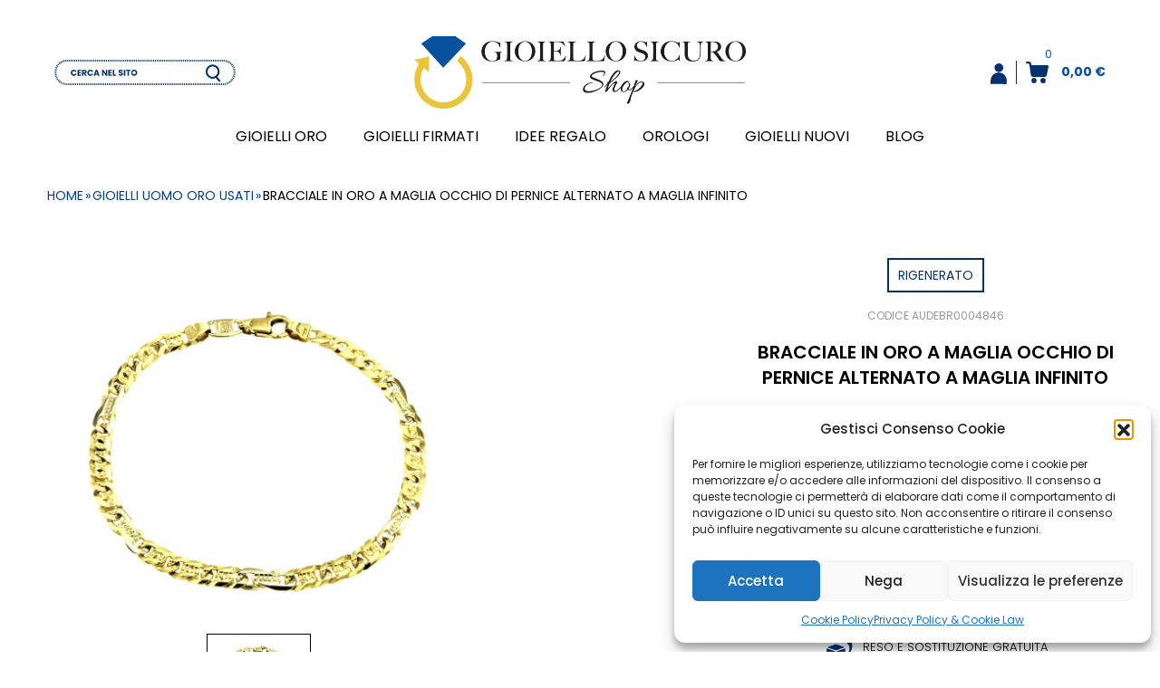

--- FILE ---
content_type: text/css
request_url: https://gioiellosicuroshop.it/wp-content/themes/RED_template_child/style.css
body_size: -308
content:
/*
Theme Name: RED_template child
Template: RED_template
*/

--- FILE ---
content_type: text/css
request_url: https://gioiellosicuroshop.it/wp-content/themes/RED_template/style.css?ver=3.1.8.4
body_size: -243
content:
/*
Theme Name: RED Template
Author: R&D Digital
Author URI: https://www.red-digital.it
Version: 3.1.8.4
Text Domain: red-template
*/

--- FILE ---
content_type: text/css
request_url: https://gioiellosicuroshop.it/wp-content/themes/RED_template/assets/css/elementor_elements/menu.css?ver=6.9
body_size: 389
content:
.icona_close_contenitore_menu{
	display: inline-block;
	cursor: pointer;
}

.icona_close_contenitore_menu *{
	transition: all 0.3s;
}

.elementor_menu_wrapper div.menu-desktop ul.menu li{
	position: relative;
}

.elementor_menu_wrapper div.menu-desktop ul li a{
	display: block;
}

.menu-desktop{
	transition: all 0.2s;
}

.menu-desktop .menu li .sub-menu {
    position: absolute;
    top: 100%;
    left: 0;
    min-width: 100%;
    display: none;
    padding: 0;
    z-index: 2;
    border-top: 0 solid rgba(255,255,255,0);
    -webkit-background-clip: padding-box;
    background-clip: padding-box;
}

.menu-desktop .menu li.menu-item-has-children:hover > .sub-menu,
.menu-desktop .menu li.menu-item-has-children:focus-within > .sub-menu{
    display: block;
}

.menu-mobile__navigation__content{
	display: none;
    position: fixed;
    width: 100%;
    opacity: 1;
    left: 0;
    height: calc(100vh - 100px);
}

.menu-mobile__navigation__content__scroll{
	height: 100%;
	position: relative;
	overflow: hidden;
	overflow-y: auto;
}

.menu-mobile .menu::-webkit-scrollbar {
	width: 12px;
}

.menu-mobile .menu::-webkit-scrollbar-track {
	-webkit-box-shadow: inset 0 0 6px rgba(0,0,0,0.3);
	border-radius: 10px;
}

.menu-mobile .menu::-webkit-scrollbar-thumb {
	border-radius: 10px;
	-webkit-box-shadow: inset 0 0 6px rgba(0,0,0,0.5);
}

.menu-mobile .menu::-webkit-scrollbar-thumb:window-inactive {
  opacity: .4;
}

.menu-mobile__navigation__content.show{
	display: block;
	z-index: 9999999;
}

.menu-mobile__navigation__label{
	font-size: 0;
}

.menu-mobile__navigation__label__icon{
	cursor: pointer;
	display: inline-block;
}

.menu-mobile__navigation__label__icon--opened{
	display: none;
}

.menu-mobile__navigation__label__icon--closed:after,
.menu-mobile__navigation__label__icon--opened:after{
	display: none !important;
}

.menu-mobile__navigation__label.open .menu-mobile__navigation__label__icon--closed{
	display: none;
}

.menu-mobile__navigation__label.open .menu-mobile__navigation__label__icon--opened{
	display: block !important;
}

.menu li::before {
    display: none !important;
}

.menu-mobile .menu-menu-mobile-container li{
	position: relative;
}

.menu-mobile .menu-menu-mobile-container li .sub-menu{
	display: none;
	position: relative;
}

.menu-mobile .menu-menu-mobile-container li .sub-menu--visible{
	display: block;
}

.menu-mobile .menu li.menu-item-has-children{
	position: relative;
}

.menu-mobile .menu li.menu-item-has-children .open-sub-menu-container{
	position: absolute;
	cursor: pointer;
	transition: all 0.2s;
	z-index: 2;
}

.menu-mobile .menu li.menu-item-has-children .open-sub-menu:after{
	content: "\e927";
	display: block;
	font-family: "icomoon";
	font-size: 20px;
	transition: all 0.5s;
}

.menu-mobile .menu li.menu-item-has-children .custom_icon:after,
.menu-mobile .menu li.menu-item-has-children .custom_icon i:after{
	display: none !important;
}

.menu-mobile .menu li .sub-menu{
	position: relative;
	display: none;
	padding: 0px;
}

.menu-mobile .menu li .sub-menu--visible {
    display: block;
}

.menu_custom_icon{
	transition: all 0.3s;
	position: relative;
	display: inline-block;
}

--- FILE ---
content_type: text/css
request_url: https://gioiellosicuroshop.it/wp-content/themes/RED_template/assets/css/elementor_elements/carousel_zoom.css?ver=6.9
body_size: -170
content:
.zoom-container {
	position: relative;
	overflow: hidden;
	cursor: crosshair;
}

.zoom-overlay {
	position: absolute;
	top: 0; left: 0; right: 0; bottom: 0;
	background-repeat: no-repeat;
	background-size: 250%;
	background-position: center center;
	opacity: 0;
	transition: opacity 0.4s ease;
	pointer-events: none;
	z-index: 10;
}

--- FILE ---
content_type: application/javascript
request_url: https://gioiellosicuroshop.it/wp-content/themes/RED_template_child/assets/js/minified-2025_12_14_00_03_26.js
body_size: 24918
content:
jQuery.fn.isInViewport=function(){if(jQuery(this).length>0){let elementTop=jQuery(this).offset().top;let elementBottom=elementTop+jQuery(this).outerHeight();let viewportTop=jQuery(window).scrollTop();let viewportBottom=viewportTop+jQuery(window).height();return elementBottom>viewportTop&&elementTop<viewportBottom;}
return false;};function toggleFields($){$('[data-show-if]').each(function(){var id_conditional_select=$(this).attr('data-show-if');var relatedSelect=$("[name='"+id_conditional_select+"']");var requiredValues=$(this).attr('data-show-value').split('||');var selectedValue=relatedSelect.find(":selected").val();if(requiredValues.includes(selectedValue)){$(this).removeClass("d-none");}else{$(this).addClass("d-none");}});}
function updateOddEvenClasses(item_identifier){var items=document.querySelectorAll(item_identifier);items.forEach(function(item,index){if(index%2===0){item.classList.add('even');}else{item.classList.add('odd');}});}
function hidden_by_elementor(element){if(jQuery(window).width()<768&&jQuery(element).hasClass("elementor-hidden-mobile")){return true;}
if(jQuery(window).width()>=768&&jQuery(window).width()<=1024&&jQuery(element).hasClass("elementor-hidden-tablet")){return true;}
if(jQuery(window).width()>1024&&jQuery(element).hasClass("elementor-hidden-desktop")){return true;}
return false;}
function checkZero(data){if(data.length==1){data="0"+data;}
return data;}
function date_to_string(data_obj){var day=data_obj.getDate()+"";var month=(data_obj.getMonth()+1)+"";var year=data_obj.getFullYear()+"";var hour=data_obj.getHours()+"";var minutes=data_obj.getMinutes()+"";var seconds=data_obj.getSeconds()+"";day=checkZero(day);month=checkZero(month);year=checkZero(year);hour=checkZero(hour);mintues=checkZero(minutes);seconds=checkZero(seconds);var data_string=year+"/"+month+"/"+day+" "+hour+":"+minutes+":"+seconds;return data_string;}
function success_message(text){jQuery("#success-alert").html(text);jQuery(".alert-background").removeClass("d-none");jQuery("#success-alert").removeClass("d-none");setTimeout(function(){jQuery("#success-alert").addClass("d-none");jQuery(".alert-background").addClass("d-none");},jQuery("[data-attr-opt='red_tmp_timing_success_message']").attr("data-attr-value"));}
function alert_message(text){jQuery("#alert-danger").html(text);jQuery("#alert-danger").removeClass("d-none");jQuery(".alert-background").removeClass("d-none");setTimeout(function(){jQuery("#alert-danger").addClass("d-none");jQuery(".alert-background").addClass("d-none");jQuery(".ajax_element_to_hide").removeClass("invisible");jQuery(".loading_img").addClass("d-none");},jQuery("[data-attr-opt='red_tmp_timing_alert_message']").attr("data-attr-value"));}
(function($){$.fn.hasScrollBar=function(){if(this.get(0)!==undefined){return this.get(0).scrollHeight>this.innerHeight();}}})(jQuery);function check_scroll_bar(element){if(jQuery(element).hasScrollBar()){jQuery(element).addClass('scrollable');}
else{jQuery(element).removeClass('scrollable');}}
function validateEmail(email){const re=/^(([^<>()\[\]\\.,;:\s@"]+(\.[^<>()\[\]\\.,;:\s@"]+)*)|(".+"))@((\[[0-9]{1,3}\.[0-9]{1,3}\.[0-9]{1,3}\.[0-9]{1,3}\])|(([a-zA-Z\-0-9]+\.)+[a-zA-Z]{2,}))$/;return re.test(String(email).toLowerCase());}
function setta_classe_body_view(){jQuery("body").removeClass("desktop_view");jQuery("body").removeClass("tablet_view");jQuery("body").removeClass("mobile_view");var actual_view=jQuery("body").attr("data-elementor-device-mode");if(typeof actual_view==="undefined"){var window_width=jQuery(window).width();if(window_width<768){actual_view="mobile";}
if(window_width>=768&&window_width<=1024){actual_view="tablet";}
if(window_width>1024){actual_view="desktop";}}
jQuery("body").addClass(actual_view+"_view");}
function initSliders($scope){jQuery($scope).find('.red-value-select').each(function(){const $this=jQuery(this);if($this.data('slider')){$this.slider('destroy');}
$this.slider({tooltip:'always'});});}
jQuery("document").ready(function($){setta_classe_body_view();$("body").on("change",".conditional_parent",function(){toggleFields($);});toggleFields($);jQuery(window).resize(function(){setta_classe_body_view();});document.body.classList.add('using-mouse');window.addEventListener('keydown',(e)=>{if(e.key==='Tab'){document.body.classList.remove('using-mouse');}});window.addEventListener('mousedown',()=>{document.body.classList.add('using-mouse');});$('body').on('click keydown','.parent_fluid_grow',function(){const $parent=$(this);let $child=$parent.find('.child_grow');if($child.length===0){const childId=$parent.data('child-grow');if(childId){$child=$('#'+childId);}}
if($child.length===0)return;const isExpanded=$parent.hasClass('opened');if(!isExpanded){$child.css('height',$child[0].scrollHeight+'px').one('transitionend',function(){$(this).css('height','auto').addClass('opened-visually');});$parent.addClass('opened');initSliders($child);}else{$child.removeClass('opened-visually').css('height',$child[0].scrollHeight+'px');$child[0].offsetHeight;$child.css('height','0px').one('transitionend',function(){$parent.removeClass('opened');});}});});let redTrapHandler=null;function red_trapFocus($element){var element=$element[0];var focusableEls=element.querySelectorAll('a[href]:not([disabled]), button:not([disabled]), textarea:not([disabled]), input[type="text"]:not([disabled]), input[type="radio"]:not([disabled]), input[type="checkbox"]:not([disabled]), select:not([disabled]), [tabindex]:not([tabindex="-1"])');var firstFocusableEl=focusableEls[0];var lastFocusableEl=focusableEls[focusableEls.length-1];var KEYCODE_TAB=9;element.addEventListener('keydown',function(e){var isTabPressed=(e.key==='Tab'||e.keyCode===KEYCODE_TAB);if(!isTabPressed){return;}
if(e.shiftKey){if(document.activeElement===firstFocusableEl){lastFocusableEl.focus();e.preventDefault();}}else{if(document.activeElement===lastFocusableEl){firstFocusableEl.focus();e.preventDefault();}}});}
function trapVisuallyOnlyById(id){const target=document.getElementById(id);if(!target)return;const className='aria-trap-applied';document.querySelectorAll('body *').forEach(el=>{if(el.id!==id&&!el.contains(target)&&!target.contains(el)&&!el.hasAttribute('aria-hidden')&&el.hasAttribute('tabindex')&&!el.classList.contains('page-wrapper')){el.classList.add(className);el.setAttribute('aria-hidden','true');el.setAttribute('tabindex','-1');}});}
function releaseTrap(){const trappedElements=document.querySelectorAll('.aria-trap-applied');trappedElements.forEach(el=>{jQuery(el).attr('aria-hidden','false');jQuery(el).attr('tabindex','0');jQuery(el).removeClass('aria-trap-applied');});}
document.addEventListener("DOMContentLoaded",function(){const forms=document.querySelectorAll(".form_filtri_wc");forms.forEach(function(form){form.addEventListener("submit",function(e){e.preventDefault();setTimeout(function(){form.submit();},1000);});});});function lazyLoadBackgroundImage(entries,observer){entries.forEach(entry=>{if(entry.isIntersecting){const element=entry.target;const lazyBg=element.getAttribute('data-red-lazy-bg');if(lazyBg){element.style=lazyBg;element.removeAttribute('data-red-lazy-bg');observer.unobserve(element);}}});}
const bg_observer_options={root:null,rootMargin:'0px',threshold:0.1};const observer=new IntersectionObserver(lazyLoadBackgroundImage,bg_observer_options);const elementsToObserve=document.querySelectorAll('.red_lazy_bg');elementsToObserve.forEach(element=>{observer.observe(element);});jQuery("document").ready(function($){if($(".elementor-editor-active").length>0){setInterval(function(){$(".red_lazy_bg").each(function(){var lazyBg=$(this).attr('data-red-lazy-bg');if(lazyBg){$(this).attr("style",lazyBg);$(this).removeAttr('data-red-lazy-bg');}});},500);}});!function(e,t){"object"==typeof exports&&"undefined"!=typeof module?t(exports):"function"==typeof define&&define.amd?define(["exports"],t):t((e="undefined"!=typeof globalThis?globalThis:e||self).Popper={})}(this,(function(e){"use strict";function t(e){if(null==e)return window;if("[object Window]"!==e.toString()){var t=e.ownerDocument;return t&&t.defaultView||window}return e}function n(e){return e instanceof t(e).Element||e instanceof Element}function r(e){return e instanceof t(e).HTMLElement||e instanceof HTMLElement}function o(e){return"undefined"!=typeof ShadowRoot&&(e instanceof t(e).ShadowRoot||e instanceof ShadowRoot)}var i=Math.max,a=Math.min,s=Math.round;function f(){var e=navigator.userAgentData;return null!=e&&e.brands?e.brands.map((function(e){return e.brand+"/"+e.version})).join(" "):navigator.userAgent}function c(){return!/^((?!chrome|android).)*safari/i.test(f())}function p(e,o,i){void 0===o&&(o=!1),void 0===i&&(i=!1);var a=e.getBoundingClientRect(),f=1,p=1;o&&r(e)&&(f=e.offsetWidth>0&&s(a.width)/e.offsetWidth||1,p=e.offsetHeight>0&&s(a.height)/e.offsetHeight||1);var u=(n(e)?t(e):window).visualViewport,l=!c()&&i,d=(a.left+(l&&u?u.offsetLeft:0))/f,h=(a.top+(l&&u?u.offsetTop:0))/p,m=a.width/f,v=a.height/p;return{width:m,height:v,top:h,right:d+m,bottom:h+v,left:d,x:d,y:h}}function u(e){var n=t(e);return{scrollLeft:n.pageXOffset,scrollTop:n.pageYOffset}}function l(e){return e?(e.nodeName||"").toLowerCase():null}function d(e){return((n(e)?e.ownerDocument:e.document)||window.document).documentElement}function h(e){return p(d(e)).left+u(e).scrollLeft}function m(e){return t(e).getComputedStyle(e)}function v(e){var t=m(e),n=t.overflow,r=t.overflowX,o=t.overflowY;return/auto|scroll|overlay|hidden/.test(n+o+r)}function y(e,n,o){void 0===o&&(o=!1);var i,a,f=r(n),c=r(n)&&function(e){var t=e.getBoundingClientRect(),n=s(t.width)/e.offsetWidth||1,r=s(t.height)/e.offsetHeight||1;return 1!==n||1!==r}(n),m=d(n),y=p(e,c,o),g={scrollLeft:0,scrollTop:0},b={x:0,y:0};return(f||!f&&!o)&&(("body"!==l(n)||v(m))&&(g=(i=n)!==t(i)&&r(i)?{scrollLeft:(a=i).scrollLeft,scrollTop:a.scrollTop}:u(i)),r(n)?((b=p(n,!0)).x+=n.clientLeft,b.y+=n.clientTop):m&&(b.x=h(m))),{x:y.left+g.scrollLeft-b.x,y:y.top+g.scrollTop-b.y,width:y.width,height:y.height}}function g(e){var t=p(e),n=e.offsetWidth,r=e.offsetHeight;return Math.abs(t.width-n)<=1&&(n=t.width),Math.abs(t.height-r)<=1&&(r=t.height),{x:e.offsetLeft,y:e.offsetTop,width:n,height:r}}function b(e){return"html"===l(e)?e:e.assignedSlot||e.parentNode||(o(e)?e.host:null)||d(e)}function w(e){return["html","body","#document"].indexOf(l(e))>=0?e.ownerDocument.body:r(e)&&v(e)?e:w(b(e))}function x(e,n){var r;void 0===n&&(n=[]);var o=w(e),i=o===(null==(r=e.ownerDocument)?void 0:r.body),a=t(o),s=i?[a].concat(a.visualViewport||[],v(o)?o:[]):o,f=n.concat(s);return i?f:f.concat(x(b(s)))}function O(e){return["table","td","th"].indexOf(l(e))>=0}function j(e){return r(e)&&"fixed"!==m(e).position?e.offsetParent:null}function E(e){for(var n=t(e),i=j(e);i&&O(i)&&"static"===m(i).position;)i=j(i);return i&&("html"===l(i)||"body"===l(i)&&"static"===m(i).position)?n:i||function(e){var t=/firefox/i.test(f());if(/Trident/i.test(f())&&r(e)&&"fixed"===m(e).position)return null;var n=b(e);for(o(n)&&(n=n.host);r(n)&&["html","body"].indexOf(l(n))<0;){var i=m(n);if("none"!==i.transform||"none"!==i.perspective||"paint"===i.contain||-1!==["transform","perspective"].indexOf(i.willChange)||t&&"filter"===i.willChange||t&&i.filter&&"none"!==i.filter)return n;n=n.parentNode}return null}(e)||n}var D="top",A="bottom",L="right",P="left",M="auto",k=[D,A,L,P],W="start",B="end",H="viewport",T="popper",R=k.reduce((function(e,t){return e.concat([t+"-"+W,t+"-"+B])}),[]),S=[].concat(k,[M]).reduce((function(e,t){return e.concat([t,t+"-"+W,t+"-"+B])}),[]),V=["beforeRead","read","afterRead","beforeMain","main","afterMain","beforeWrite","write","afterWrite"];function q(e){var t=new Map,n=new Set,r=[];function o(e){n.add(e.name),[].concat(e.requires||[],e.requiresIfExists||[]).forEach((function(e){if(!n.has(e)){var r=t.get(e);r&&o(r)}})),r.push(e)}return e.forEach((function(e){t.set(e.name,e)})),e.forEach((function(e){n.has(e.name)||o(e)})),r}function C(e){return e.split("-")[0]}function N(e,t){var n=t.getRootNode&&t.getRootNode();if(e.contains(t))return!0;if(n&&o(n)){var r=t;do{if(r&&e.isSameNode(r))return!0;r=r.parentNode||r.host}while(r)}return!1}function I(e){return Object.assign({},e,{left:e.x,top:e.y,right:e.x+e.width,bottom:e.y+e.height})}function _(e,r,o){return r===H?I(function(e,n){var r=t(e),o=d(e),i=r.visualViewport,a=o.clientWidth,s=o.clientHeight,f=0,p=0;if(i){a=i.width,s=i.height;var u=c();(u||!u&&"fixed"===n)&&(f=i.offsetLeft,p=i.offsetTop)}return{width:a,height:s,x:f+h(e),y:p}}(e,o)):n(r)?function(e,t){var n=p(e,!1,"fixed"===t);return n.top=n.top+e.clientTop,n.left=n.left+e.clientLeft,n.bottom=n.top+e.clientHeight,n.right=n.left+e.clientWidth,n.width=e.clientWidth,n.height=e.clientHeight,n.x=n.left,n.y=n.top,n}(r,o):I(function(e){var t,n=d(e),r=u(e),o=null==(t=e.ownerDocument)?void 0:t.body,a=i(n.scrollWidth,n.clientWidth,o?o.scrollWidth:0,o?o.clientWidth:0),s=i(n.scrollHeight,n.clientHeight,o?o.scrollHeight:0,o?o.clientHeight:0),f=-r.scrollLeft+h(e),c=-r.scrollTop;return"rtl"===m(o||n).direction&&(f+=i(n.clientWidth,o?o.clientWidth:0)-a),{width:a,height:s,x:f,y:c}}(d(e)))}function F(e,t,o,s){var f="clippingParents"===t?function(e){var t=x(b(e)),o=["absolute","fixed"].indexOf(m(e).position)>=0&&r(e)?E(e):e;return n(o)?t.filter((function(e){return n(e)&&N(e,o)&&"body"!==l(e)})):[]}(e):[].concat(t),c=[].concat(f,[o]),p=c[0],u=c.reduce((function(t,n){var r=_(e,n,s);return t.top=i(r.top,t.top),t.right=a(r.right,t.right),t.bottom=a(r.bottom,t.bottom),t.left=i(r.left,t.left),t}),_(e,p,s));return u.width=u.right-u.left,u.height=u.bottom-u.top,u.x=u.left,u.y=u.top,u}function U(e){return e.split("-")[1]}function z(e){return["top","bottom"].indexOf(e)>=0?"x":"y"}function X(e){var t,n=e.reference,r=e.element,o=e.placement,i=o?C(o):null,a=o?U(o):null,s=n.x+n.width/2-r.width/2,f=n.y+n.height/2-r.height/2;switch(i){case D:t={x:s,y:n.y-r.height};break;case A:t={x:s,y:n.y+n.height};break;case L:t={x:n.x+n.width,y:f};break;case P:t={x:n.x-r.width,y:f};break;default:t={x:n.x,y:n.y}}var c=i?z(i):null;if(null!=c){var p="y"===c?"height":"width";switch(a){case W:t[c]=t[c]-(n[p]/2-r[p]/2);break;case B:t[c]=t[c]+(n[p]/2-r[p]/2)}}return t}function Y(e){return Object.assign({},{top:0,right:0,bottom:0,left:0},e)}function G(e,t){return t.reduce((function(t,n){return t[n]=e,t}),{})}function J(e,t){void 0===t&&(t={});var r=t,o=r.placement,i=void 0===o?e.placement:o,a=r.strategy,s=void 0===a?e.strategy:a,f=r.boundary,c=void 0===f?"clippingParents":f,u=r.rootBoundary,l=void 0===u?H:u,h=r.elementContext,m=void 0===h?T:h,v=r.altBoundary,y=void 0!==v&&v,g=r.padding,b=void 0===g?0:g,w=Y("number"!=typeof b?b:G(b,k)),x=m===T?"reference":T,O=e.rects.popper,j=e.elements[y?x:m],E=F(n(j)?j:j.contextElement||d(e.elements.popper),c,l,s),P=p(e.elements.reference),M=X({reference:P,element:O,strategy:"absolute",placement:i}),W=I(Object.assign({},O,M)),B=m===T?W:P,R={top:E.top-B.top+w.top,bottom:B.bottom-E.bottom+w.bottom,left:E.left-B.left+w.left,right:B.right-E.right+w.right},S=e.modifiersData.offset;if(m===T&&S){var V=S[i];Object.keys(R).forEach((function(e){var t=[L,A].indexOf(e)>=0?1:-1,n=[D,A].indexOf(e)>=0?"y":"x";R[e]+=V[n]*t}))}return R}var K={placement:"bottom",modifiers:[],strategy:"absolute"};function Q(){for(var e=arguments.length,t=new Array(e),n=0;n<e;n++)t[n]=arguments[n];return!t.some((function(e){return!(e&&"function"==typeof e.getBoundingClientRect)}))}function Z(e){void 0===e&&(e={});var t=e,r=t.defaultModifiers,o=void 0===r?[]:r,i=t.defaultOptions,a=void 0===i?K:i;return function(e,t,r){void 0===r&&(r=a);var i,s,f={placement:"bottom",orderedModifiers:[],options:Object.assign({},K,a),modifiersData:{},elements:{reference:e,popper:t},attributes:{},styles:{}},c=[],p=!1,u={state:f,setOptions:function(r){var i="function"==typeof r?r(f.options):r;l(),f.options=Object.assign({},a,f.options,i),f.scrollParents={reference:n(e)?x(e):e.contextElement?x(e.contextElement):[],popper:x(t)};var s,p,d=function(e){var t=q(e);return V.reduce((function(e,n){return e.concat(t.filter((function(e){return e.phase===n})))}),[])}((s=[].concat(o,f.options.modifiers),p=s.reduce((function(e,t){var n=e[t.name];return e[t.name]=n?Object.assign({},n,t,{options:Object.assign({},n.options,t.options),data:Object.assign({},n.data,t.data)}):t,e}),{}),Object.keys(p).map((function(e){return p[e]}))));return f.orderedModifiers=d.filter((function(e){return e.enabled})),f.orderedModifiers.forEach((function(e){var t=e.name,n=e.options,r=void 0===n?{}:n,o=e.effect;if("function"==typeof o){var i=o({state:f,name:t,instance:u,options:r}),a=function(){};c.push(i||a)}})),u.update()},forceUpdate:function(){if(!p){var e=f.elements,t=e.reference,n=e.popper;if(Q(t,n)){f.rects={reference:y(t,E(n),"fixed"===f.options.strategy),popper:g(n)},f.reset=!1,f.placement=f.options.placement,f.orderedModifiers.forEach((function(e){return f.modifiersData[e.name]=Object.assign({},e.data)}));for(var r=0;r<f.orderedModifiers.length;r++)if(!0!==f.reset){var o=f.orderedModifiers[r],i=o.fn,a=o.options,s=void 0===a?{}:a,c=o.name;"function"==typeof i&&(f=i({state:f,options:s,name:c,instance:u})||f)}else f.reset=!1,r=-1}}},update:(i=function(){return new Promise((function(e){u.forceUpdate(),e(f)}))},function(){return s||(s=new Promise((function(e){Promise.resolve().then((function(){s=void 0,e(i())}))}))),s}),destroy:function(){l(),p=!0}};if(!Q(e,t))return u;function l(){c.forEach((function(e){return e()})),c=[]}return u.setOptions(r).then((function(e){!p&&r.onFirstUpdate&&r.onFirstUpdate(e)})),u}}var $={passive:!0};var ee={name:"eventListeners",enabled:!0,phase:"write",fn:function(){},effect:function(e){var n=e.state,r=e.instance,o=e.options,i=o.scroll,a=void 0===i||i,s=o.resize,f=void 0===s||s,c=t(n.elements.popper),p=[].concat(n.scrollParents.reference,n.scrollParents.popper);return a&&p.forEach((function(e){e.addEventListener("scroll",r.update,$)})),f&&c.addEventListener("resize",r.update,$),function(){a&&p.forEach((function(e){e.removeEventListener("scroll",r.update,$)})),f&&c.removeEventListener("resize",r.update,$)}},data:{}};var te={name:"popperOffsets",enabled:!0,phase:"read",fn:function(e){var t=e.state,n=e.name;t.modifiersData[n]=X({reference:t.rects.reference,element:t.rects.popper,strategy:"absolute",placement:t.placement})},data:{}},ne={top:"auto",right:"auto",bottom:"auto",left:"auto"};function re(e){var n,r=e.popper,o=e.popperRect,i=e.placement,a=e.variation,f=e.offsets,c=e.position,p=e.gpuAcceleration,u=e.adaptive,l=e.roundOffsets,h=e.isFixed,v=f.x,y=void 0===v?0:v,g=f.y,b=void 0===g?0:g,w="function"==typeof l?l({x:y,y:b}):{x:y,y:b};y=w.x,b=w.y;var x=f.hasOwnProperty("x"),O=f.hasOwnProperty("y"),j=P,M=D,k=window;if(u){var W=E(r),H="clientHeight",T="clientWidth";if(W===t(r)&&"static"!==m(W=d(r)).position&&"absolute"===c&&(H="scrollHeight",T="scrollWidth"),W=W,i===D||(i===P||i===L)&&a===B)M=A,b-=(h&&W===k&&k.visualViewport?k.visualViewport.height:W[H])-o.height,b*=p?1:-1;if(i===P||(i===D||i===A)&&a===B)j=L,y-=(h&&W===k&&k.visualViewport?k.visualViewport.width:W[T])-o.width,y*=p?1:-1}var R,S=Object.assign({position:c},u&&ne),V=!0===l?function(e){var t=e.x,n=e.y,r=window.devicePixelRatio||1;return{x:s(t*r)/r||0,y:s(n*r)/r||0}}({x:y,y:b}):{x:y,y:b};return y=V.x,b=V.y,p?Object.assign({},S,((R={})[M]=O?"0":"",R[j]=x?"0":"",R.transform=(k.devicePixelRatio||1)<=1?"translate("+y+"px, "+b+"px)":"translate3d("+y+"px, "+b+"px, 0)",R)):Object.assign({},S,((n={})[M]=O?b+"px":"",n[j]=x?y+"px":"",n.transform="",n))}var oe={name:"computeStyles",enabled:!0,phase:"beforeWrite",fn:function(e){var t=e.state,n=e.options,r=n.gpuAcceleration,o=void 0===r||r,i=n.adaptive,a=void 0===i||i,s=n.roundOffsets,f=void 0===s||s,c={placement:C(t.placement),variation:U(t.placement),popper:t.elements.popper,popperRect:t.rects.popper,gpuAcceleration:o,isFixed:"fixed"===t.options.strategy};null!=t.modifiersData.popperOffsets&&(t.styles.popper=Object.assign({},t.styles.popper,re(Object.assign({},c,{offsets:t.modifiersData.popperOffsets,position:t.options.strategy,adaptive:a,roundOffsets:f})))),null!=t.modifiersData.arrow&&(t.styles.arrow=Object.assign({},t.styles.arrow,re(Object.assign({},c,{offsets:t.modifiersData.arrow,position:"absolute",adaptive:!1,roundOffsets:f})))),t.attributes.popper=Object.assign({},t.attributes.popper,{"data-popper-placement":t.placement})},data:{}};var ie={name:"applyStyles",enabled:!0,phase:"write",fn:function(e){var t=e.state;Object.keys(t.elements).forEach((function(e){var n=t.styles[e]||{},o=t.attributes[e]||{},i=t.elements[e];r(i)&&l(i)&&(Object.assign(i.style,n),Object.keys(o).forEach((function(e){var t=o[e];!1===t?i.removeAttribute(e):i.setAttribute(e,!0===t?"":t)})))}))},effect:function(e){var t=e.state,n={popper:{position:t.options.strategy,left:"0",top:"0",margin:"0"},arrow:{position:"absolute"},reference:{}};return Object.assign(t.elements.popper.style,n.popper),t.styles=n,t.elements.arrow&&Object.assign(t.elements.arrow.style,n.arrow),function(){Object.keys(t.elements).forEach((function(e){var o=t.elements[e],i=t.attributes[e]||{},a=Object.keys(t.styles.hasOwnProperty(e)?t.styles[e]:n[e]).reduce((function(e,t){return e[t]="",e}),{});r(o)&&l(o)&&(Object.assign(o.style,a),Object.keys(i).forEach((function(e){o.removeAttribute(e)})))}))}},requires:["computeStyles"]};var ae={name:"offset",enabled:!0,phase:"main",requires:["popperOffsets"],fn:function(e){var t=e.state,n=e.options,r=e.name,o=n.offset,i=void 0===o?[0,0]:o,a=S.reduce((function(e,n){return e[n]=function(e,t,n){var r=C(e),o=[P,D].indexOf(r)>=0?-1:1,i="function"==typeof n?n(Object.assign({},t,{placement:e})):n,a=i[0],s=i[1];return a=a||0,s=(s||0)*o,[P,L].indexOf(r)>=0?{x:s,y:a}:{x:a,y:s}}(n,t.rects,i),e}),{}),s=a[t.placement],f=s.x,c=s.y;null!=t.modifiersData.popperOffsets&&(t.modifiersData.popperOffsets.x+=f,t.modifiersData.popperOffsets.y+=c),t.modifiersData[r]=a}},se={left:"right",right:"left",bottom:"top",top:"bottom"};function fe(e){return e.replace(/left|right|bottom|top/g,(function(e){return se[e]}))}var ce={start:"end",end:"start"};function pe(e){return e.replace(/start|end/g,(function(e){return ce[e]}))}function ue(e,t){void 0===t&&(t={});var n=t,r=n.placement,o=n.boundary,i=n.rootBoundary,a=n.padding,s=n.flipVariations,f=n.allowedAutoPlacements,c=void 0===f?S:f,p=U(r),u=p?s?R:R.filter((function(e){return U(e)===p})):k,l=u.filter((function(e){return c.indexOf(e)>=0}));0===l.length&&(l=u);var d=l.reduce((function(t,n){return t[n]=J(e,{placement:n,boundary:o,rootBoundary:i,padding:a})[C(n)],t}),{});return Object.keys(d).sort((function(e,t){return d[e]-d[t]}))}var le={name:"flip",enabled:!0,phase:"main",fn:function(e){var t=e.state,n=e.options,r=e.name;if(!t.modifiersData[r]._skip){for(var o=n.mainAxis,i=void 0===o||o,a=n.altAxis,s=void 0===a||a,f=n.fallbackPlacements,c=n.padding,p=n.boundary,u=n.rootBoundary,l=n.altBoundary,d=n.flipVariations,h=void 0===d||d,m=n.allowedAutoPlacements,v=t.options.placement,y=C(v),g=f||(y===v||!h?[fe(v)]:function(e){if(C(e)===M)return[];var t=fe(e);return[pe(e),t,pe(t)]}(v)),b=[v].concat(g).reduce((function(e,n){return e.concat(C(n)===M?ue(t,{placement:n,boundary:p,rootBoundary:u,padding:c,flipVariations:h,allowedAutoPlacements:m}):n)}),[]),w=t.rects.reference,x=t.rects.popper,O=new Map,j=!0,E=b[0],k=0;k<b.length;k++){var B=b[k],H=C(B),T=U(B)===W,R=[D,A].indexOf(H)>=0,S=R?"width":"height",V=J(t,{placement:B,boundary:p,rootBoundary:u,altBoundary:l,padding:c}),q=R?T?L:P:T?A:D;w[S]>x[S]&&(q=fe(q));var N=fe(q),I=[];if(i&&I.push(V[H]<=0),s&&I.push(V[q]<=0,V[N]<=0),I.every((function(e){return e}))){E=B,j=!1;break}O.set(B,I)}if(j)for(var _=function(e){var t=b.find((function(t){var n=O.get(t);if(n)return n.slice(0,e).every((function(e){return e}))}));if(t)return E=t,"break"},F=h?3:1;F>0;F--){if("break"===_(F))break}t.placement!==E&&(t.modifiersData[r]._skip=!0,t.placement=E,t.reset=!0)}},requiresIfExists:["offset"],data:{_skip:!1}};function de(e,t,n){return i(e,a(t,n))}var he={name:"preventOverflow",enabled:!0,phase:"main",fn:function(e){var t=e.state,n=e.options,r=e.name,o=n.mainAxis,s=void 0===o||o,f=n.altAxis,c=void 0!==f&&f,p=n.boundary,u=n.rootBoundary,l=n.altBoundary,d=n.padding,h=n.tether,m=void 0===h||h,v=n.tetherOffset,y=void 0===v?0:v,b=J(t,{boundary:p,rootBoundary:u,padding:d,altBoundary:l}),w=C(t.placement),x=U(t.placement),O=!x,j=z(w),M="x"===j?"y":"x",k=t.modifiersData.popperOffsets,B=t.rects.reference,H=t.rects.popper,T="function"==typeof y?y(Object.assign({},t.rects,{placement:t.placement})):y,R="number"==typeof T?{mainAxis:T,altAxis:T}:Object.assign({mainAxis:0,altAxis:0},T),S=t.modifiersData.offset?t.modifiersData.offset[t.placement]:null,V={x:0,y:0};if(k){if(s){var q,N="y"===j?D:P,I="y"===j?A:L,_="y"===j?"height":"width",F=k[j],X=F+b[N],Y=F-b[I],G=m?-H[_]/2:0,K=x===W?B[_]:H[_],Q=x===W?-H[_]:-B[_],Z=t.elements.arrow,$=m&&Z?g(Z):{width:0,height:0},ee=t.modifiersData["arrow#persistent"]?t.modifiersData["arrow#persistent"].padding:{top:0,right:0,bottom:0,left:0},te=ee[N],ne=ee[I],re=de(0,B[_],$[_]),oe=O?B[_]/2-G-re-te-R.mainAxis:K-re-te-R.mainAxis,ie=O?-B[_]/2+G+re+ne+R.mainAxis:Q+re+ne+R.mainAxis,ae=t.elements.arrow&&E(t.elements.arrow),se=ae?"y"===j?ae.clientTop||0:ae.clientLeft||0:0,fe=null!=(q=null==S?void 0:S[j])?q:0,ce=F+ie-fe,pe=de(m?a(X,F+oe-fe-se):X,F,m?i(Y,ce):Y);k[j]=pe,V[j]=pe-F}if(c){var ue,le="x"===j?D:P,he="x"===j?A:L,me=k[M],ve="y"===M?"height":"width",ye=me+b[le],ge=me-b[he],be=-1!==[D,P].indexOf(w),we=null!=(ue=null==S?void 0:S[M])?ue:0,xe=be?ye:me-B[ve]-H[ve]-we+R.altAxis,Oe=be?me+B[ve]+H[ve]-we-R.altAxis:ge,je=m&&be?function(e,t,n){var r=de(e,t,n);return r>n?n:r}(xe,me,Oe):de(m?xe:ye,me,m?Oe:ge);k[M]=je,V[M]=je-me}t.modifiersData[r]=V}},requiresIfExists:["offset"]};var me={name:"arrow",enabled:!0,phase:"main",fn:function(e){var t,n=e.state,r=e.name,o=e.options,i=n.elements.arrow,a=n.modifiersData.popperOffsets,s=C(n.placement),f=z(s),c=[P,L].indexOf(s)>=0?"height":"width";if(i&&a){var p=function(e,t){return Y("number"!=typeof(e="function"==typeof e?e(Object.assign({},t.rects,{placement:t.placement})):e)?e:G(e,k))}(o.padding,n),u=g(i),l="y"===f?D:P,d="y"===f?A:L,h=n.rects.reference[c]+n.rects.reference[f]-a[f]-n.rects.popper[c],m=a[f]-n.rects.reference[f],v=E(i),y=v?"y"===f?v.clientHeight||0:v.clientWidth||0:0,b=h/2-m/2,w=p[l],x=y-u[c]-p[d],O=y/2-u[c]/2+b,j=de(w,O,x),M=f;n.modifiersData[r]=((t={})[M]=j,t.centerOffset=j-O,t)}},effect:function(e){var t=e.state,n=e.options.element,r=void 0===n?"[data-popper-arrow]":n;null!=r&&("string"!=typeof r||(r=t.elements.popper.querySelector(r)))&&N(t.elements.popper,r)&&(t.elements.arrow=r)},requires:["popperOffsets"],requiresIfExists:["preventOverflow"]};function ve(e,t,n){return void 0===n&&(n={x:0,y:0}),{top:e.top-t.height-n.y,right:e.right-t.width+n.x,bottom:e.bottom-t.height+n.y,left:e.left-t.width-n.x}}function ye(e){return[D,L,A,P].some((function(t){return e[t]>=0}))}var ge={name:"hide",enabled:!0,phase:"main",requiresIfExists:["preventOverflow"],fn:function(e){var t=e.state,n=e.name,r=t.rects.reference,o=t.rects.popper,i=t.modifiersData.preventOverflow,a=J(t,{elementContext:"reference"}),s=J(t,{altBoundary:!0}),f=ve(a,r),c=ve(s,o,i),p=ye(f),u=ye(c);t.modifiersData[n]={referenceClippingOffsets:f,popperEscapeOffsets:c,isReferenceHidden:p,hasPopperEscaped:u},t.attributes.popper=Object.assign({},t.attributes.popper,{"data-popper-reference-hidden":p,"data-popper-escaped":u})}},be=Z({defaultModifiers:[ee,te,oe,ie]}),we=[ee,te,oe,ie,ae,le,he,me,ge],xe=Z({defaultModifiers:we});e.applyStyles=ie,e.arrow=me,e.computeStyles=oe,e.createPopper=xe,e.createPopperLite=be,e.defaultModifiers=we,e.detectOverflow=J,e.eventListeners=ee,e.flip=le,e.hide=ge,e.offset=ae,e.popperGenerator=Z,e.popperOffsets=te,e.preventOverflow=he,Object.defineProperty(e,"__esModule",{value:!0})}));function update_header(){var window_width=window.innerWidth;var offset=jQuery(window).scrollTop();var animation_fixed_in=jQuery(".header__fixed").attr("data-animation-fixed-in");var animation_fixed_out=jQuery(".header__fixed").attr("data-animation-fixed-out");var animation_el_pre_header_in="";var animation_el_pre_header_out="";var str_classes=jQuery("section.elementor_pre_header_hide_on_scroll").attr("class");if(typeof str_classes!=="undefined"&&str_classes!=""){str_classes_in=str_classes.substring(str_classes.indexOf("animation-in-")+13);animation_el_pre_header_in=str_classes_in.substr(0,str_classes_in.indexOf(' '));str_classes_out=str_classes.substring(str_classes.indexOf("animation-out-")+14);animation_el_pre_header_out=str_classes_out.substr(0,str_classes_out.indexOf(' '));}
if(offset>0){jQuery("body").addClass("scrolling");jQuery(".elementor_pre_header_hide_on_scroll").addClass(animation_el_pre_header_out);jQuery(".elementor_pre_header_hide_on_scroll").removeClass(animation_el_pre_header_in);if(hidden_by_elementor(".elementor_pre_header_hide_on_scroll")==false){jQuery(".header_wrapper").css("marginTop","-"+jQuery(".elementor_pre_header_hide_on_scroll").attr("data-height")+"px");}}
else{jQuery("body").removeClass("scrolling");jQuery(".elementor_pre_header_hide_on_scroll").removeClass(animation_el_pre_header_out);jQuery(".elementor_pre_header_hide_on_scroll").addClass(animation_el_pre_header_in);jQuery(".header_wrapper").css("marginTop","0px");}
if(jQuery("body").hasClass("header_type_5")&&window_width>768){if(jQuery("body").hasClass("scrolling")){if(jQuery(".header").hasClass("hide_pre_header_on_scroll")){jQuery(".pre_header__wrapper").addClass(animation_fixed_out);jQuery(".pre_header__wrapper").removeClass(animation_fixed_in);}
else{jQuery("header.header__fixed").addClass("d-block");jQuery("header.header__fixed .pre_header__wrapper").removeClass("d-none");jQuery("header.header__fixed .pre_header__wrapper").removeClass(animation_fixed_out);jQuery("header.header__fixed .pre_header__wrapper").addClass(animation_fixed_in);}}
else{if(jQuery(".header").hasClass("hide_pre_header_on_scroll")){jQuery(".pre_header__wrapper").removeClass(animation_fixed_out);jQuery(".pre_header__wrapper").addClass(animation_fixed_in);}
else{jQuery("header.header__fixed .pre_header__wrapper").removeClass(animation_fixed_in);jQuery("header.header__fixed .pre_header__wrapper").addClass(animation_fixed_out);setTimeout(function(){jQuery("header.header__fixed .pre_header__wrapper").addClass("d-none");},1000);}}}
else{if(jQuery("body").hasClass("no-margin-top")){var header_height=jQuery(".header").height();if(jQuery(window).scrollTop()>header_height){jQuery(".header__menu-wrapper").addClass('header__menu-wrapper__fixed');jQuery(".header").addClass('header__fixed');jQuery(".header").addClass('header__fixed__show');jQuery("body").addClass('header__fixed');}else{jQuery(".header__menu-wrapper").removeClass('header__menu-wrapper__fixed');jQuery(".header").removeClass('header__fixed');jQuery(".header").removeClass('header__fixed__show');jQuery("body").removeClass('header__fixed');}}
else{if(jQuery(".header").not(".header__fixed").isInViewport()){if(jQuery(".header__fixed").hasClass("header__fixed__show")){jQuery(".header").addClass("header_showed");jQuery(".header__fixed").removeClass("header_showed");jQuery(".header__fixed").removeClass(animation_fixed_in);jQuery(".header__fixed").addClass(animation_fixed_out);setTimeout(function(){jQuery(".header__fixed").removeClass('header__fixed__show');jQuery(".header__fixed").removeClass(animation_fixed_out);},1000);}}
else{jQuery(".header").removeClass('header_showed');jQuery(".header__fixed").addClass('header__fixed__show');jQuery(".header__fixed").addClass('header_showed');jQuery(".header__fixed").addClass(animation_fixed_in);}}}}
function check_header(){var window_width=window.innerWidth;if(window_width>768&&jQuery("body").hasClass("header_type_5")){jQuery("header.header__fixed .header__wrapper").addClass("d-none");}
else{jQuery("header.header__fixed .header__wrapper").removeClass("d-none");}}
jQuery(document).ready(function(){check_header();update_header();jQuery(window).scroll(function(){update_header();});jQuery(window).resize(function(){check_header();});});document.addEventListener("DOMContentLoaded",function(){const toggles=document.querySelectorAll(".wpml-toggle");toggles.forEach(function(toggle){toggle.addEventListener("click",function(e){e.stopPropagation();const parent=toggle.closest(".wpml-mobile-dropdown");const list=parent.querySelector(".wpml-lang-list");list.style.display=list.style.display==="block"?"none":"block";});});document.addEventListener("click",function(){document.querySelectorAll(".wpml-lang-list").forEach(function(list){list.style.display="none";});});});jQuery("document").ready(function($){if(!$("body").hasClass("red_has_elementor_library_category_header")&&$("body").hasClass("elementor-editor-active")){$(".header_wrapper").hover(function(){$(this).css("zIndex","0");});}
jQuery(".elementor_pre_header_hide_on_scroll").attr("data-height",jQuery(".elementor_pre_header_hide_on_scroll").height());$("body").on("click keydown","#close_pop_over",function(e){if(e.type==="keydown"){if(e.key!=="Enter"&&e.key!==" ")return;e.preventDefault();}
$("html").removeClass("overflow_hidden");$("#pop-over-container").fadeOut(300,function(){$("#pop-over-container").addClass("d-none");$("#pop-over-internal-content").html("");});});$("body").on("click keydown",".open_pop_over",function(e){if(e.type==="keydown"){if(e.key!=="Enter"&&e.key!==" ")return;e.preventDefault();}
$("html").addClass("overflow_hidden");$("#pop-over-container").fadeTo(0,0);$("#pop-over-external-content .loading_img").removeClass("d-none");$("#pop-over-container").removeClass("d-none");$("#pop-over-container").fadeTo(300,1);});$("body").on("click keydown",".reset_pop_over_content",function(e){if(e.type==="keydown"){if(e.key!=="Enter"&&e.key!==" ")return;e.preventDefault();}
$("#pop-over-external-content .loading_img").removeClass("d-none");});$("body").on("click keydown",".card-header",function(e){if(e.type==="keydown"){if(e.key!=="Enter"&&e.key!==" ")return;e.preventDefault();}
var opened=false;if($(this).hasClass("open-card")){opened=true;}
$(".card-header").removeClass("open-card");if(opened==false){$(this).addClass("open-card");}});$('.collapse').on('shown.bs.collapse',function(e){var $card=$(this).closest('.card');if(!$card.length)return;var scroll=$card.attr("data-scroll");if(scroll!="false"){$('html,body').animate({scrollTop:($card.offset().top-$card.find(".card-header").height())},500);}});var target=document.querySelector('body');var config_observer={attributes:true,childList:true,subtree:true};$("body").on("click keydown","[data-action-show]",function(e){if(e.type==="keydown"){if(e.key!=="Enter"&&e.key!==" ")return;e.preventDefault();}
var elemento=$(this).attr("data-action-show");if(elemento==".red_wc_cont_ricerca"){$("body").addClass("ajax-search-opened");}
var data_effect_in=$(elemento).attr("data-effect-in");var data_effect_out=$(elemento).attr("data-effect-out");$(elemento).removeClass(data_effect_out);$(elemento).addClass(data_effect_in);$(elemento).removeClass("d-none");});$("body").on("click keydown","[data-action-hide]",function(e){if(e.type==="keydown"){if(e.key!=="Enter"&&e.key!==" ")return;e.preventDefault();}
var elemento=$(this).attr("data-action-hide");if(elemento==".red_wc_cont_ricerca"){$("body").removeClass("ajax-search-opened");}
var data_effect_in=$(elemento).attr("data-effect-in");var data_effect_out=$(elemento).attr("data-effect-out");$(elemento).removeClass(data_effect_in);$(elemento).addClass(data_effect_out);setTimeout(function(){$(elemento).addClass("d-none")},1000);});$("body").on("click keydown","[data-action-hide-fast]",function(e){if(e.type==="keydown"){if(e.key!=="Enter"&&e.key!==" ")return;e.preventDefault();}
var elemento=$(this).attr("data-action-hide-fast");var data_effect_in=$(elemento).attr("data-effect-in");$(elemento).removeClass(data_effect_in);setTimeout(function(){$(elemento).addClass("d-none")},0);});$("body").on("click keydown","[data-action-remove]",function(e){if(e.type==="keydown"){if(e.key!=="Enter"&&e.key!==" ")return;e.preventDefault();}
var elemento=$(this).attr("data-action-remove");$(elemento).remove();});$("body").on("click keydown","[data-add-class-to-element]",function(e){if(e.type==="keydown"){if(e.key!=="Enter"&&e.key!==" ")return;e.preventDefault();}
var click_on_element=$(this).attr("data-add-class-to-element");var click_on_element_class=$(this).attr("data-add-class");click_on_element=click_on_element.split("||");click_on_element_class=click_on_element_class.split("||");click_on_element.forEach(function(item,index,array){$(item).addClass(click_on_element_class[index]);});});$("body").on("click keydown","[data-remove-class-to-element]",function(e){if(e.type==="keydown"){if(e.key!=="Enter"&&e.key!==" ")return;e.preventDefault();}
var click_on_element=$(this).attr("data-remove-class-to-element");var click_on_element_class=$(this).attr("data-remove-class");click_on_element=click_on_element.split("||");click_on_element_class=click_on_element_class.split("||");click_on_element.forEach(function(item,index,array){$(item).removeClass(click_on_element_class[index]);});});$("body").on("click keydown","[data-action-show-element-and-hide-brothers]",function(e){if(e.type==="keydown"){if(e.key!=="Enter"&&e.key!==" ")return;e.preventDefault();}
$(this).parents(".father_element").find(".active").removeClass("active");$(this).addClass("active");var elemento=$(this).attr("data-action-show-element-and-hide-brothers");$(this).parents(".father_element").find(".child_element").removeClass("d-block");$(this).parents(".father_element").find(".child_element").addClass("d-none");$(elemento).removeClass("d-none");$(elemento).addClass("d-block");});$("body").on("click keydown","[data-action-show-all]",function(e){if(e.type==="keydown"){if(e.key!=="Enter"&&e.key!==" ")return;e.preventDefault();}
var elemento_padre=$(this).attr("data-action-show-all");$(elemento_padre).find(".d-none").removeClass("d-none");$(this).remove();});$(window).scroll(function(){$("[data-action-on-scroll-hide]").each(function(){var scroll=$(window).scrollTop();var elements=$(this).attr("data-action-on-scroll-hide");var hide_after=$(this).attr("data-action-on-scroll-hide-after");if(scroll>=hide_after){$(elements).addClass("d-none");}
else{$(elements).removeClass("d-none");}});});$("body").on("click keydown","[data-action-click-on]",function(e){if(e.type==="keydown"){if(e.key!=="Enter"&&e.key!==" ")return;e.preventDefault();}
var click_on_element=$(this).attr("data-action-click-on");click_on_element=click_on_element.split("||");click_on_element.forEach(function(item,index,array){$('body').find(item).click();});});$("body").on("click keydown","[data-action-click-on-all]",function(e){if(e.type==="keydown"){if(e.key!=="Enter"&&e.key!==" ")return;e.preventDefault();}
var click_on_element=$(this).attr("data-action-click-on-all");$('body').find(click_on_element).click();});$("body").on("click keydown","[data-action-click-add-class]",function(e){if(e.type==="keydown"){if(e.key!=="Enter"&&e.key!==" ")return;e.preventDefault();}
var click_on_class=$(this).attr("data-action-click-add-class");$(this).addClass(click_on_class);});$("body").on("click keydown","[data-action-click-remove-class]",function(e){if(e.type==="keydown"){if(e.key!=="Enter"&&e.key!==" ")return;e.preventDefault();}
var click_on_class=$(this).attr("data-action-click-remove-class");$(this).removeClass(click_on_class);});$("body").on("click keydown","[data-action-click-toggle-class]",function(e){if(e.type==="keydown"){if(e.key!=="Enter"&&e.key!==" ")return;e.preventDefault();}
var click_on_class=$(this).attr("data-action-click-toggle-class");$(this).toggleClass(click_on_class);});$("body").on("click keydown","[data-action-on-change-show]",function(e){if(e.type==="keydown"){if(e.key!=="Enter"&&e.key!==" ")return;e.preventDefault();}
var element=$(this).attr("data-action-on-change-show");$(element).removeClass("d-none");});$("body").on("click keydown",".bottone_show_more_text",function(e){if(e.type==="keydown"){if(e.key!=="Enter"&&e.key!==" ")return;e.preventDefault();}
$(this).parents(".testo_diviso").find(".testo_completo").toggleClass("animated fadeIn d-none");$(this).parents(".testo_diviso").find(".anteprima_testo").toggleClass("animated fadeIn d-none");$(this).toggleClass("clicked");});document.querySelectorAll('.tinymce').forEach(function(el){if(tinymce.get(el.id)){tinymce.get(el.id).remove();}});tinymce.init({selector:'.tinymce',menubar:false,toolbar:'bold italic underline | bullist numlist | link unlink',plugins:'lists link',setup:function(editor){editor.on("init",function(){editor.getElement().setAttribute("data-ajax-field-value","");});}});$('input[type="text"]').off('keydown.spacefix').on('keydown.spacefix',function(e){if(e.key===' '){e.stopPropagation();}});});!function(){"use strict";function t(o){if(!o)throw new Error("No options passed to Waypoint constructor");if(!o.element)throw new Error("No element option passed to Waypoint constructor");if(!o.handler)throw new Error("No handler option passed to Waypoint constructor");this.key="waypoint-"+e,this.options=t.Adapter.extend({},t.defaults,o),this.element=this.options.element,this.adapter=new t.Adapter(this.element),this.callback=o.handler,this.axis=this.options.horizontal?"horizontal":"vertical",this.enabled=this.options.enabled,this.triggerPoint=null,this.group=t.Group.findOrCreate({name:this.options.group,axis:this.axis}),this.context=t.Context.findOrCreateByElement(this.options.context),t.offsetAliases[this.options.offset]&&(this.options.offset=t.offsetAliases[this.options.offset]),this.group.add(this),this.context.add(this),i[this.key]=this,e+=1}var e=0,i={};t.prototype.queueTrigger=function(t){this.group.queueTrigger(this,t)},t.prototype.trigger=function(t){this.enabled&&this.callback&&this.callback.apply(this,t)},t.prototype.destroy=function(){this.context.remove(this),this.group.remove(this),delete i[this.key]},t.prototype.disable=function(){return this.enabled=!1,this},t.prototype.enable=function(){return this.context.refresh(),this.enabled=!0,this},t.prototype.next=function(){return this.group.next(this)},t.prototype.previous=function(){return this.group.previous(this)},t.invokeAll=function(t){var e=[];for(var o in i)e.push(i[o]);for(var n=0,r=e.length;r>n;n++)e[n][t]()},t.destroyAll=function(){t.invokeAll("destroy")},t.disableAll=function(){t.invokeAll("disable")},t.enableAll=function(){t.invokeAll("enable")},t.refreshAll=function(){t.Context.refreshAll()},t.viewportHeight=function(){return window.innerHeight||document.documentElement.clientHeight},t.viewportWidth=function(){return document.documentElement.clientWidth},t.adapters=[],t.defaults={context:window,continuous:!0,enabled:!0,group:"default",horizontal:!1,offset:0},t.offsetAliases={"bottom-in-view":function(){return this.context.innerHeight()-this.adapter.outerHeight()},"right-in-view":function(){return this.context.innerWidth()-this.adapter.outerWidth()}},window.Waypoint=t}(),function(){"use strict";function t(t){window.setTimeout(t,1e3/60)}function e(t){this.element=t,this.Adapter=n.Adapter,this.adapter=new this.Adapter(t),this.key="waypoint-context-"+i,this.didScroll=!1,this.didResize=!1,this.oldScroll={x:this.adapter.scrollLeft(),y:this.adapter.scrollTop()},this.waypoints={vertical:{},horizontal:{}},t.waypointContextKey=this.key,o[t.waypointContextKey]=this,i+=1,this.createThrottledScrollHandler(),this.createThrottledResizeHandler()}var i=0,o={},n=window.Waypoint,r=window.onload;e.prototype.add=function(t){var e=t.options.horizontal?"horizontal":"vertical";this.waypoints[e][t.key]=t,this.refresh()},e.prototype.checkEmpty=function(){var t=this.Adapter.isEmptyObject(this.waypoints.horizontal),e=this.Adapter.isEmptyObject(this.waypoints.vertical);t&&e&&(this.adapter.off(".waypoints"),delete o[this.key])},e.prototype.createThrottledResizeHandler=function(){function t(){e.handleResize(),e.didResize=!1}var e=this;this.adapter.on("resize.waypoints",function(){e.didResize||(e.didResize=!0,n.requestAnimationFrame(t))})},e.prototype.createThrottledScrollHandler=function(){function t(){e.handleScroll(),e.didScroll=!1}var e=this;this.adapter.on("scroll.waypoints",function(){(!e.didScroll||n.isTouch)&&(e.didScroll=!0,n.requestAnimationFrame(t))})},e.prototype.handleResize=function(){n.Context.refreshAll()},e.prototype.handleScroll=function(){var t={},e={horizontal:{newScroll:this.adapter.scrollLeft(),oldScroll:this.oldScroll.x,forward:"right",backward:"left"},vertical:{newScroll:this.adapter.scrollTop(),oldScroll:this.oldScroll.y,forward:"down",backward:"up"}};for(var i in e){var o=e[i],n=o.newScroll>o.oldScroll,r=n?o.forward:o.backward;for(var s in this.waypoints[i]){var a=this.waypoints[i][s],l=o.oldScroll<a.triggerPoint,h=o.newScroll>=a.triggerPoint,p=l&&h,u=!l&&!h;(p||u)&&(a.queueTrigger(r),t[a.group.id]=a.group)}}for(var c in t)t[c].flushTriggers();this.oldScroll={x:e.horizontal.newScroll,y:e.vertical.newScroll}},e.prototype.innerHeight=function(){return this.element==this.element.window?n.viewportHeight():this.adapter.innerHeight()},e.prototype.remove=function(t){delete this.waypoints[t.axis][t.key],this.checkEmpty()},e.prototype.innerWidth=function(){return this.element==this.element.window?n.viewportWidth():this.adapter.innerWidth()},e.prototype.destroy=function(){var t=[];for(var e in this.waypoints)for(var i in this.waypoints[e])t.push(this.waypoints[e][i]);for(var o=0,n=t.length;n>o;o++)t[o].destroy()},e.prototype.refresh=function(){var t,e=this.element==this.element.window,i=e?void 0:this.adapter.offset(),o={};this.handleScroll(),t={horizontal:{contextOffset:e?0:i.left,contextScroll:e?0:this.oldScroll.x,contextDimension:this.innerWidth(),oldScroll:this.oldScroll.x,forward:"right",backward:"left",offsetProp:"left"},vertical:{contextOffset:e?0:i.top,contextScroll:e?0:this.oldScroll.y,contextDimension:this.innerHeight(),oldScroll:this.oldScroll.y,forward:"down",backward:"up",offsetProp:"top"}};for(var r in t){var s=t[r];for(var a in this.waypoints[r]){var l,h,p,u,c,d=this.waypoints[r][a],f=d.options.offset,w=d.triggerPoint,y=0,g=null==w;d.element!==d.element.window&&(y=d.adapter.offset()[s.offsetProp]),"function"==typeof f?f=f.apply(d):"string"==typeof f&&(f=parseFloat(f),d.options.offset.indexOf("%")>-1&&(f=Math.ceil(s.contextDimension*f/100))),l=s.contextScroll-s.contextOffset,d.triggerPoint=y+l-f,h=w<s.oldScroll,p=d.triggerPoint>=s.oldScroll,u=h&&p,c=!h&&!p,!g&&u?(d.queueTrigger(s.backward),o[d.group.id]=d.group):!g&&c?(d.queueTrigger(s.forward),o[d.group.id]=d.group):g&&s.oldScroll>=d.triggerPoint&&(d.queueTrigger(s.forward),o[d.group.id]=d.group)}}return n.requestAnimationFrame(function(){for(var t in o)o[t].flushTriggers()}),this},e.findOrCreateByElement=function(t){return e.findByElement(t)||new e(t)},e.refreshAll=function(){for(var t in o)o[t].refresh()},e.findByElement=function(t){return o[t.waypointContextKey]},window.onload=function(){r&&r(),e.refreshAll()},n.requestAnimationFrame=function(e){var i=window.requestAnimationFrame||window.mozRequestAnimationFrame||window.webkitRequestAnimationFrame||t;i.call(window,e)},n.Context=e}(),function(){"use strict";function t(t,e){return t.triggerPoint-e.triggerPoint}function e(t,e){return e.triggerPoint-t.triggerPoint}function i(t){this.name=t.name,this.axis=t.axis,this.id=this.name+"-"+this.axis,this.waypoints=[],this.clearTriggerQueues(),o[this.axis][this.name]=this}var o={vertical:{},horizontal:{}},n=window.Waypoint;i.prototype.add=function(t){this.waypoints.push(t)},i.prototype.clearTriggerQueues=function(){this.triggerQueues={up:[],down:[],left:[],right:[]}},i.prototype.flushTriggers=function(){for(var i in this.triggerQueues){var o=this.triggerQueues[i],n="up"===i||"left"===i;o.sort(n?e:t);for(var r=0,s=o.length;s>r;r+=1){var a=o[r];(a.options.continuous||r===o.length-1)&&a.trigger([i])}}this.clearTriggerQueues()},i.prototype.next=function(e){this.waypoints.sort(t);var i=n.Adapter.inArray(e,this.waypoints),o=i===this.waypoints.length-1;return o?null:this.waypoints[i+1]},i.prototype.previous=function(e){this.waypoints.sort(t);var i=n.Adapter.inArray(e,this.waypoints);return i?this.waypoints[i-1]:null},i.prototype.queueTrigger=function(t,e){this.triggerQueues[e].push(t)},i.prototype.remove=function(t){var e=n.Adapter.inArray(t,this.waypoints);e>-1&&this.waypoints.splice(e,1)},i.prototype.first=function(){return this.waypoints[0]},i.prototype.last=function(){return this.waypoints[this.waypoints.length-1]},i.findOrCreate=function(t){return o[t.axis][t.name]||new i(t)},n.Group=i}(),function(){"use strict";function t(t){this.$element=e(t)}var e=window.jQuery,i=window.Waypoint;e.each(["innerHeight","innerWidth","off","offset","on","outerHeight","outerWidth","scrollLeft","scrollTop"],function(e,i){t.prototype[i]=function(){var t=Array.prototype.slice.call(arguments);return this.$element[i].apply(this.$element,t)}}),e.each(["extend","inArray","isEmptyObject"],function(i,o){t[o]=e[o]}),i.adapters.push({name:"jquery",Adapter:t}),i.Adapter=t}(),function(){"use strict";function t(t){return function(){var i=[],o=arguments[0];return t.isFunction(arguments[0])&&(o=t.extend({},arguments[1]),o.handler=arguments[0]),this.each(function(){var n=t.extend({},o,{element:this});"string"==typeof n.context&&(n.context=t(this).closest(n.context)[0]),i.push(new e(n))}),i}}var e=window.Waypoint;window.jQuery&&(window.jQuery.fn.waypoint=t(window.jQuery)),window.Zepto&&(window.Zepto.fn.waypoint=t(window.Zepto))}();jQuery(document).ready(function($){$('[data-red-animation]').waypoint(function(){$(this.element).css('opacity',1);$(this.element).addClass($(this.element).attr("data-red-animation"));},{offset:'100%'});});jQuery("document").ready(function($){var closing_area_riservata=false;$(".login_form_content").each(function(){var form_url=$(this).attr("data-form-url");if(form_url!=""){$(this).find("#loginform").attr("action",form_url);}});$("body").on("click keydown",".red_tmp_area_riservata.relative",function(e){if(!$(this).hasClass("no-open")){if(e.type==="keydown"){if(e.key!=="Enter"&&e.key!==" ")return;e.preventDefault();}
$(this).addClass("open");}});$("body").on("click keydown",".red_tmp_area_riservata.absolute , .red_tmp_area_riservata.fixed",function(e){if(!$(this).hasClass("no-open")){if(e.type==="keydown"){if(e.key!=="Enter"&&e.key!==" ")return;e.preventDefault();}
if(closing_area_riservata==false){$(this).addClass("open-popup");if($(e.target).hasClass("login_text")){if(($('.red_form_login').length&&$('.red_form_register').length==0)||($('.red_form_login').length&&$('.red_form_register').length)){$(".red_tmp_area_riservata.absolute #loginform , .red_tmp_area_riservata.fixed #loginform").addClass("open");$(".red_tmp_area_riservata.absolute .red_form_login, .red_tmp_area_riservata.fixed .red_form_login").removeClass("d-none");$(".red_tmp_area_riservata.absolute .red_form_register, .red_tmp_area_riservata.fixed .red_form_register").addClass("d-none");}
else{$(".red_tmp_area_riservata.absolute #loginform , .red_tmp_area_riservata.fixed #loginform").addClass("open");$(".red_tmp_area_riservata.absolute .red_form_login, .red_tmp_area_riservata.fixed .red_form_login").addClass("d-none");$(".red_tmp_area_riservata.absolute .red_form_register, .red_tmp_area_riservata.fixed .red_form_register").removeClass("d-none");}}
if($(e.target).hasClass("register_text")){if($('.red_form_register').length){$(".red_tmp_area_riservata.absolute #loginform , .red_tmp_area_riservata.fixed #loginform").addClass("open");$(".red_tmp_area_riservata.absolute .red_form_login, .red_tmp_area_riservata.fixed .red_form_login").addClass("d-none");$(".red_tmp_area_riservata.absolute .red_form_register, .red_tmp_area_riservata.fixed .red_form_register").removeClass("d-none");}}}}});$(".red_tmp_area_riservata.absolute").not(".no-open").mouseleave(function(){if(!$(".red_tmp_area_riservata.absolute #loginform").hasClass("hover")){$(this).removeClass("open-popup");}});$(".red_tmp_area_riservata.absolute .login_form_content").not(".no-open").mouseenter(function(){if(!$(this).hasClass("hover")){$(this).addClass("hover");}});$("body").on("mouseleave",".red_tmp_area_riservata.absolute .login_form_content.open.hover",function(e){$(this).removeClass("open");$(this).removeClass("hover");$(".red_tmp_area_riservata.absolute").removeClass("open-popup");});$("body").on("click keydown",".close_area_riservata",function(e){if(e.type==="keydown"){if(e.key!=="Enter"&&e.key!==" ")return;e.preventDefault();}
closing_area_riservata=true;$(".red_tmp_area_riservata.absolute .login_form_content.open.hover").removeClass("open");$(".red_tmp_area_riservata.absolute .login_form_content.open.hover").removeClass("hover");$(".red_tmp_area_riservata.absolute").removeClass("open-popup");$(".red_tmp_area_riservata.fixed .login_form_content.open.hover").removeClass("open");$(".red_tmp_area_riservata.fixed .login_form_content.open.hover").removeClass("hover");$(".red_tmp_area_riservata.fixed").removeClass("open-popup");setTimeout(function(){closing_area_riservata=false;},$("[data-attr-opt='red_tmp_velocita_animazione_menu']").attr("data-attr-value"));});$("body").on("click keydown",".login_form_content",function(e){if(e.type==="keydown"){if(e.key!=="Enter"&&e.key!==" ")return;e.preventDefault();}
if($(e.target).hasClass("login_form_content")){closing_area_riservata=true;$(".red_tmp_area_riservata.absolute .login_form_content.open.hover").removeClass("open");$(".red_tmp_area_riservata.absolute .login_form_content.open.hover").removeClass("hover");$(".red_tmp_area_riservata.absolute").removeClass("open-popup");$(".red_tmp_area_riservata.fixed .login_form_content.open.hover").removeClass("open");$(".red_tmp_area_riservata.fixed .login_form_content.open.hover").removeClass("hover");$(".red_tmp_area_riservata.fixed").removeClass("open-popup");setTimeout(function(){closing_area_riservata=false;},$("[data-attr-opt='red_tmp_velocita_animazione_menu']").attr("data-attr-value"));}});$(".red_tmp_area_riservata.hide_label").each(function(){var label_name=$(this).find(".login-username label").text();var label_psw=$(this).find(".login-password label").text();if(label_name!=""){$(this).find(".login-username input").attr("placeholder",label_name);$(this).find(".login-password input").attr("placeholder",label_psw);}
var label_name=$(this).find(".form-row.form-row-first label").text();var label_psw=$(this).find(".form-row.form-row-last label").text();if(label_name!=""){$(this).find(".form-row.form-row-first input").attr("placeholder",label_name);$(this).find(".form-row.form-row-last input").attr("placeholder",label_psw);}});if(window.location.href.indexOf("login=failed")>-1){$(".red_tmp_area_riservata").click();}});jQuery("document").ready(function($){$(".um-form-field option").each(function(){if($(this).attr("value")==""&&$(this).text()==""){$(this).remove();}});$(".user_admin_post_save_container").click(function(){$(this).find(".acf-spinner").removeClass("d-none");});$(".acf-tab-group").each(function(){$(this).addClass("active");});if($(".header .um-register").hasClass("um-err")){$(".header .red_tmp_area_riservata").not(".open-popup").click();if($(".header .red_form_register").hasClass("d-none")){$(".header .red_create_account_link").click();}}
if($(".header_wrapper .um-register").hasClass("um-err")){$(".header_wrapper .red_tmp_area_riservata").not(".open-popup").click();if($(".header_wrapper .red_form_register").hasClass("d-none")){$(".header_wrapper .red_create_account_link").click();}}});!function(e,t){"object"==typeof exports&&"undefined"!=typeof module?module.exports=t():"function"==typeof define&&define.amd?define(t):(e=e||self).cssVars=t()}(this,function(){"use strict";function e(){return(e=Object.assign||function(e){for(var t=1;t<arguments.length;t++){var r=arguments[t];for(var n in r)Object.prototype.hasOwnProperty.call(r,n)&&(e[n]=r[n])}return e}).apply(this,arguments)}function t(e){return function(e){if(Array.isArray(e)){for(var t=0,r=new Array(e.length);t<e.length;t++)r[t]=e[t];return r}}(e)||function(e){if(Symbol.iterator in Object(e)||"[object Arguments]"===Object.prototype.toString.call(e))return Array.from(e)}(e)||function(){throw new TypeError("Invalid attempt to spread non-iterable instance")}()}function r(e){var t=arguments.length>1&&void 0!==arguments[1]?arguments[1]:{},r={mimeType:t.mimeType||null,onBeforeSend:t.onBeforeSend||Function.prototype,onSuccess:t.onSuccess||Function.prototype,onError:t.onError||Function.prototype,onComplete:t.onComplete||Function.prototype},n=Array.isArray(e)?e:[e],o=Array.apply(null,Array(n.length)).map(function(e){return null});function s(){return!("<"===(arguments.length>0&&void 0!==arguments[0]?arguments[0]:"").trim().charAt(0))}function a(e,t){r.onError(e,n[t],t)}function c(e,t){var s=r.onSuccess(e,n[t],t);e=!1===s?"":s||e,o[t]=e,-1===o.indexOf(null)&&r.onComplete(o)}var i=document.createElement("a");n.forEach(function(e,t){if(i.setAttribute("href",e),i.href=String(i.href),Boolean(document.all&&!window.atob)&&i.host.split(":")[0]!==location.host.split(":")[0]){if(i.protocol===location.protocol){var n=new XDomainRequest;n.open("GET",e),n.timeout=0,n.onprogress=Function.prototype,n.ontimeout=Function.prototype,n.onload=function(){s(n.responseText)?c(n.responseText,t):a(n,t)},n.onerror=function(e){a(n,t)},setTimeout(function(){n.send()},0)}else console.warn("Internet Explorer 9 Cross-Origin (CORS) requests must use the same protocol (".concat(e,")")),a(null,t)}else{var o=new XMLHttpRequest;o.open("GET",e),r.mimeType&&o.overrideMimeType&&o.overrideMimeType(r.mimeType),r.onBeforeSend(o,e,t),o.onreadystatechange=function(){4===o.readyState&&(200===o.status&&s(o.responseText)?c(o.responseText,t):a(o,t))},o.send()}})}function n(e){var t={cssComments:/\/\*[\s\S]+?\*\//g,cssImports:/(?:@import\s*)(?:url\(\s*)?(?:['"])([^'"]*)(?:['"])(?:\s*\))?(?:[^;]*;)/g},n={rootElement:e.rootElement||document,include:e.include||'style,link[rel="stylesheet"]',exclude:e.exclude||null,filter:e.filter||null,useCSSOM:e.useCSSOM||!1,onBeforeSend:e.onBeforeSend||Function.prototype,onSuccess:e.onSuccess||Function.prototype,onError:e.onError||Function.prototype,onComplete:e.onComplete||Function.prototype},s=Array.apply(null,n.rootElement.querySelectorAll(n.include)).filter(function(e){return t=e,r=n.exclude,!(t.matches||t.matchesSelector||t.webkitMatchesSelector||t.mozMatchesSelector||t.msMatchesSelector||t.oMatchesSelector).call(t,r);var t,r}),a=Array.apply(null,Array(s.length)).map(function(e){return null});function c(){if(-1===a.indexOf(null)){var e=a.join("");n.onComplete(e,a,s)}}function i(e,t,o,s){var i=n.onSuccess(e,o,s);(function e(t,o,s,a){var c=arguments.length>4&&void 0!==arguments[4]?arguments[4]:[];var i=arguments.length>5&&void 0!==arguments[5]?arguments[5]:[];var l=u(t,s,i);l.rules.length?r(l.absoluteUrls,{onBeforeSend:function(e,t,r){n.onBeforeSend(e,o,t)},onSuccess:function(e,t,r){var s=n.onSuccess(e,o,t),a=u(e=!1===s?"":s||e,t,i);return a.rules.forEach(function(t,r){e=e.replace(t,a.absoluteRules[r])}),e},onError:function(r,n,u){c.push({xhr:r,url:n}),i.push(l.rules[u]),e(t,o,s,a,c,i)},onComplete:function(r){r.forEach(function(e,r){t=t.replace(l.rules[r],e)}),e(t,o,s,a,c,i)}}):a(t,c)})(e=void 0!==i&&!1===Boolean(i)?"":i||e,o,s,function(e,r){null===a[t]&&(r.forEach(function(e){return n.onError(e.xhr,o,e.url)}),!n.filter||n.filter.test(e)?a[t]=e:a[t]="",c())})}function u(e,r){var n=arguments.length>2&&void 0!==arguments[2]?arguments[2]:[],s={};return s.rules=(e.replace(t.cssComments,"").match(t.cssImports)||[]).filter(function(e){return-1===n.indexOf(e)}),s.urls=s.rules.map(function(e){return e.replace(t.cssImports,"$1")}),s.absoluteUrls=s.urls.map(function(e){return o(e,r)}),s.absoluteRules=s.rules.map(function(e,t){var n=s.urls[t],a=o(s.absoluteUrls[t],r);return e.replace(n,a)}),s}s.length?s.forEach(function(e,t){var s=e.getAttribute("href"),u=e.getAttribute("rel"),l="LINK"===e.nodeName&&s&&u&&"stylesheet"===u.toLowerCase(),f="STYLE"===e.nodeName;if(l)r(s,{mimeType:"text/css",onBeforeSend:function(t,r,o){n.onBeforeSend(t,e,r)},onSuccess:function(r,n,a){var c=o(s,location.href);i(r,t,e,c)},onError:function(r,o,s){a[t]="",n.onError(r,e,o),c()}});else if(f){var d=e.textContent;n.useCSSOM&&(d=Array.apply(null,e.sheet.cssRules).map(function(e){return e.cssText}).join("")),i(d,t,e,location.href)}else a[t]="",c()}):n.onComplete("",[])}function o(e){var t=arguments.length>1&&void 0!==arguments[1]?arguments[1]:location.href,r=document.implementation.createHTMLDocument(""),n=r.createElement("base"),o=r.createElement("a");return r.head.appendChild(n),r.body.appendChild(o),n.href=t,o.href=e,o.href}var s=a;function a(e,t,r){e instanceof RegExp&&(e=c(e,r)),t instanceof RegExp&&(t=c(t,r));var n=i(e,t,r);return n&&{start:n[0],end:n[1],pre:r.slice(0,n[0]),body:r.slice(n[0]+e.length,n[1]),post:r.slice(n[1]+t.length)}}function c(e,t){var r=t.match(e);return r?r[0]:null}function i(e,t,r){var n,o,s,a,c,i=r.indexOf(e),u=r.indexOf(t,i+1),l=i;if(i>=0&&u>0){for(n=[],s=r.length;l>=0&&!c;)l==i?(n.push(l),i=r.indexOf(e,l+1)):1==n.length?c=[n.pop(),u]:((o=n.pop())<s&&(s=o,a=u),u=r.indexOf(t,l+1)),l=i<u&&i>=0?i:u;n.length&&(c=[s,a])}return c}function u(t){var r=e({},{preserveStatic:!0,removeComments:!1},arguments.length>1&&void 0!==arguments[1]?arguments[1]:{});function n(e){throw new Error("CSS parse error: ".concat(e))}function o(e){var r=e.exec(t);if(r)return t=t.slice(r[0].length),r}function a(){return o(/^{\s*/)}function c(){return o(/^}/)}function i(){o(/^\s*/)}function u(){if(i(),"/"===t[0]&&"*"===t[1]){for(var e=2;t[e]&&("*"!==t[e]||"/"!==t[e+1]);)e++;if(!t[e])return n("end of comment is missing");var r=t.slice(2,e);return t=t.slice(e+2),{type:"comment",comment:r}}}function l(){for(var e,t=[];e=u();)t.push(e);return r.removeComments?[]:t}function f(){for(i();"}"===t[0];)n("extra closing bracket");var e=o(/^(("(?:\\"|[^"])*"|'(?:\\'|[^'])*'|[^{])+)/);if(e)return e[0].trim().replace(/\/\*([^*]|[\r\n]|(\*+([^*\/]|[\r\n])))*\*\/+/g,"").replace(/"(?:\\"|[^"])*"|'(?:\\'|[^'])*'/g,function(e){return e.replace(/,/g,"‌")}).split(/\s*(?![^(]*\)),\s*/).map(function(e){return e.replace(/\u200C/g,",")})}function d(){o(/^([;\s]*)+/);var e=/\/\*[^*]*\*+([^\/*][^*]*\*+)*\//g,t=o(/^(\*?[-#\/*\\\w]+(\[[0-9a-z_-]+\])?)\s*/);if(t){if(t=t[0].trim(),!o(/^:\s*/))return n("property missing ':'");var r=o(/^((?:\/\*.*?\*\/|'(?:\\'|.)*?'|"(?:\\"|.)*?"|\((\s*'(?:\\'|.)*?'|"(?:\\"|.)*?"|[^)]*?)\s*\)|[^};])+)/),s={type:"declaration",property:t.replace(e,""),value:r?r[0].replace(e,"").trim():""};return o(/^[;\s]*/),s}}function p(){if(!a())return n("missing '{'");for(var e,t=l();e=d();)t.push(e),t=t.concat(l());return c()?t:n("missing '}'")}function m(){i();for(var e,t=[];e=o(/^((\d+\.\d+|\.\d+|\d+)%?|[a-z]+)\s*/);)t.push(e[1]),o(/^,\s*/);if(t.length)return{type:"keyframe",values:t,declarations:p()}}function v(){if(i(),"@"===t[0]){var e=function(){var e=o(/^@([-\w]+)?keyframes\s*/);if(e){var t=e[1];if(!(e=o(/^([-\w]+)\s*/)))return n("@keyframes missing name");var r,s=e[1];if(!a())return n("@keyframes missing '{'");for(var i=l();r=m();)i.push(r),i=i.concat(l());return c()?{type:"keyframes",name:s,vendor:t,keyframes:i}:n("@keyframes missing '}'")}}()||function(){var e=o(/^@supports *([^{]+)/);if(e)return{type:"supports",supports:e[1].trim(),rules:y()}}()||function(){if(o(/^@host\s*/))return{type:"host",rules:y()}}()||function(){var e=o(/^@media([^{]+)*/);if(e)return{type:"media",media:(e[1]||"").trim(),rules:y()}}()||function(){var e=o(/^@custom-media\s+(--[^\s]+)\s*([^{;]+);/);if(e)return{type:"custom-media",name:e[1].trim(),media:e[2].trim()}}()||function(){if(o(/^@page */))return{type:"page",selectors:f()||[],declarations:p()}}()||function(){var e=o(/^@([-\w]+)?document *([^{]+)/);if(e)return{type:"document",document:e[2].trim(),vendor:e[1]?e[1].trim():null,rules:y()}}()||function(){if(o(/^@font-face\s*/))return{type:"font-face",declarations:p()}}()||function(){var e=o(/^@(import|charset|namespace)\s*([^;]+);/);if(e)return{type:e[1],name:e[2].trim()}}();if(e&&!r.preserveStatic){var s=!1;if(e.declarations)s=e.declarations.some(function(e){return/var\(/.test(e.value)});else s=(e.keyframes||e.rules||[]).some(function(e){return(e.declarations||[]).some(function(e){return/var\(/.test(e.value)})});return s?e:{}}return e}}function h(){if(!r.preserveStatic){var e=s("{","}",t);if(e){var o=/:(?:root|host)(?![.:#(])/.test(e.pre)&&/--\S*\s*:/.test(e.body),a=/var\(/.test(e.body);if(!o&&!a)return t=t.slice(e.end+1),{}}}var c=f()||[],i=r.preserveStatic?p():p().filter(function(e){var t=c.some(function(e){return/:(?:root|host)(?![.:#(])/.test(e)})&&/^--\S/.test(e.property),r=/var\(/.test(e.value);return t||r});return c.length||n("selector missing"),{type:"rule",selectors:c,declarations:i}}function y(e){if(!e&&!a())return n("missing '{'");for(var r,o=l();t.length&&(e||"}"!==t[0])&&(r=v()||h());)r.type&&o.push(r),o=o.concat(l());return e||c()?o:n("missing '}'")}return{type:"stylesheet",stylesheet:{rules:y(!0),errors:[]}}}function l(t){var r=e({},{parseHost:!1,store:{},onWarning:function(){}},arguments.length>1&&void 0!==arguments[1]?arguments[1]:{}),n=new RegExp(":".concat(r.parseHost?"host":"root","(?![.:#(])"));return"string"==typeof t&&(t=u(t,r)),t.stylesheet.rules.forEach(function(e){"rule"===e.type&&e.selectors.some(function(e){return n.test(e)})&&e.declarations.forEach(function(e,t){var n=e.property,o=e.value;n&&0===n.indexOf("--")&&(r.store[n]=o)})}),r.store}function f(e){var t=arguments.length>1&&void 0!==arguments[1]?arguments[1]:"",r=arguments.length>2?arguments[2]:void 0,n={charset:function(e){return"@charset "+e.name+";"},comment:function(e){return 0===e.comment.indexOf("__CSSVARSPONYFILL")?"/*"+e.comment+"*/":""},"custom-media":function(e){return"@custom-media "+e.name+" "+e.media+";"},declaration:function(e){return e.property+":"+e.value+";"},document:function(e){return"@"+(e.vendor||"")+"document "+e.document+"{"+o(e.rules)+"}"},"font-face":function(e){return"@font-face{"+o(e.declarations)+"}"},host:function(e){return"@host{"+o(e.rules)+"}"},import:function(e){return"@import "+e.name+";"},keyframe:function(e){return e.values.join(",")+"{"+o(e.declarations)+"}"},keyframes:function(e){return"@"+(e.vendor||"")+"keyframes "+e.name+"{"+o(e.keyframes)+"}"},media:function(e){return"@media "+e.media+"{"+o(e.rules)+"}"},namespace:function(e){return"@namespace "+e.name+";"},page:function(e){return"@page "+(e.selectors.length?e.selectors.join(", "):"")+"{"+o(e.declarations)+"}"},rule:function(e){var t=e.declarations;if(t.length)return e.selectors.join(",")+"{"+o(t)+"}"},supports:function(e){return"@supports "+e.supports+"{"+o(e.rules)+"}"}};function o(e){for(var o="",s=0;s<e.length;s++){var a=e[s];r&&r(a);var c=n[a.type](a);c&&(o+=c,c.length&&a.selectors&&(o+=t))}return o}return o(e.stylesheet.rules)}a.range=i;var d="--",p="var";function m(t){var r=e({},{preserveStatic:!0,preserveVars:!1,variables:{},onWarning:function(){}},arguments.length>1&&void 0!==arguments[1]?arguments[1]:{});return"string"==typeof t&&(t=u(t,r)),function e(t,r){t.rules.forEach(function(n){n.rules?e(n,r):n.keyframes?n.keyframes.forEach(function(e){"keyframe"===e.type&&r(e.declarations,n)}):n.declarations&&r(n.declarations,t)})}(t.stylesheet,function(e,t){for(var n=0;n<e.length;n++){var o=e[n],s=o.type,a=o.property,c=o.value;if("declaration"===s)if(r.preserveVars||!a||0!==a.indexOf(d)){if(-1!==c.indexOf(p+"(")){var i=h(c,r);i!==o.value&&(i=v(i),r.preserveVars?(e.splice(n,0,{type:s,property:a,value:i}),n++):o.value=i)}}else e.splice(n,1),n--}}),f(t)}function v(e){return(e.match(/calc\(([^)]+)\)/g)||[]).forEach(function(t){var r="calc".concat(t.split("calc").join(""));e=e.replace(t,r)}),e}function h(e){var t=arguments.length>1&&void 0!==arguments[1]?arguments[1]:{},r=arguments.length>2?arguments[2]:void 0;if(-1===e.indexOf("var("))return e;var n=s("(",")",e);return n?"var"===n.pre.slice(-3)?0===n.body.trim().length?(t.onWarning("var() must contain a non-whitespace string"),e):n.pre.slice(0,-3)+function(e){var n=e.split(",")[0].replace(/[\s\n\t]/g,""),o=(e.match(/(?:\s*,\s*){1}(.*)?/)||[])[1],s=Object.prototype.hasOwnProperty.call(t.variables,n)?String(t.variables[n]):void 0,a=s||(o?String(o):void 0),c=r||e;return s||t.onWarning('variable "'.concat(n,'" is undefined')),a&&"undefined"!==a&&a.length>0?h(a,t,c):"var(".concat(c,")")}(n.body)+h(n.post,t):n.pre+"(".concat(h(n.body,t),")")+h(n.post,t):(-1!==e.indexOf("var(")&&t.onWarning('missing closing ")" in the value "'.concat(e,'"')),e)}var y="undefined"!=typeof window,g=y&&window.CSS&&window.CSS.supports&&window.CSS.supports("(--a: 0)"),S={group:0,job:0},b={rootElement:y?document:null,shadowDOM:!1,include:"style,link[rel=stylesheet]",exclude:"",variables:{},onlyLegacy:!0,preserveStatic:!0,preserveVars:!1,silent:!1,updateDOM:!0,updateURLs:!0,watch:null,onBeforeSend:function(){},onWarning:function(){},onError:function(){},onSuccess:function(){},onComplete:function(){}},E={cssComments:/\/\*[\s\S]+?\*\//g,cssKeyframes:/@(?:-\w*-)?keyframes/,cssMediaQueries:/@media[^{]+\{([\s\S]+?})\s*}/g,cssUrls:/url\((?!['"]?(?:data|http|\/\/):)['"]?([^'")]*)['"]?\)/g,cssVarDeclRules:/(?::(?:root|host)(?![.:#(])[\s,]*[^{]*{\s*[^}]*})/g,cssVarDecls:/(?:[\s;]*)(-{2}\w[\w-]*)(?:\s*:\s*)([^;]*);/g,cssVarFunc:/var\(\s*--[\w-]/,cssVars:/(?:(?::(?:root|host)(?![.:#(])[\s,]*[^{]*{\s*[^;]*;*\s*)|(?:var\(\s*))(--[^:)]+)(?:\s*[:)])/},w={dom:{},job:{},user:{}},C=!1,O=null,A=0,x=null,j=!1;function k(){var r=arguments.length>0&&void 0!==arguments[0]?arguments[0]:{},o="cssVars(): ",s=e({},b,r);function a(e,t,r,n){!s.silent&&window.console&&console.error("".concat(o).concat(e,"\n"),t),s.onError(e,t,r,n)}function c(e){!s.silent&&window.console&&console.warn("".concat(o).concat(e)),s.onWarning(e)}if(y){if(s.watch)return s.watch=b.watch,function(e){function t(e){return"LINK"===e.tagName&&-1!==(e.getAttribute("rel")||"").indexOf("stylesheet")&&!e.disabled}if(!window.MutationObserver)return;O&&(O.disconnect(),O=null);(O=new MutationObserver(function(r){r.some(function(r){var n,o=!1;return"attributes"===r.type?o=t(r.target):"childList"===r.type&&(n=r.addedNodes,o=Array.apply(null,n).some(function(e){var r=1===e.nodeType&&e.hasAttribute("data-cssvars"),n=function(e){return"STYLE"===e.tagName&&!e.disabled}(e)&&E.cssVars.test(e.textContent);return!r&&(t(e)||n)})||function(t){return Array.apply(null,t).some(function(t){var r=1===t.nodeType,n=r&&"out"===t.getAttribute("data-cssvars"),o=r&&"src"===t.getAttribute("data-cssvars"),s=o;if(o||n){var a=t.getAttribute("data-cssvars-group"),c=e.rootElement.querySelector('[data-cssvars-group="'.concat(a,'"]'));o&&(L(e.rootElement),w.dom={}),c&&c.parentNode.removeChild(c)}return s})}(r.removedNodes)),o})&&k(e)})).observe(document.documentElement,{attributes:!0,attributeFilter:["disabled","href"],childList:!0,subtree:!0})}(s),void k(s);if(!1===s.watch&&O&&(O.disconnect(),O=null),!s.__benchmark){if(C===s.rootElement)return void function(e){var t=arguments.length>1&&void 0!==arguments[1]?arguments[1]:100;clearTimeout(x),x=setTimeout(function(){e.__benchmark=null,k(e)},t)}(r);if(s.__benchmark=T(),s.exclude=[O?'[data-cssvars]:not([data-cssvars=""])':'[data-cssvars="out"]',s.exclude].filter(function(e){return e}).join(","),s.variables=function(){var e=arguments.length>0&&void 0!==arguments[0]?arguments[0]:{},t=/^-{2}/;return Object.keys(e).reduce(function(r,n){return r[t.test(n)?n:"--".concat(n.replace(/^-+/,""))]=e[n],r},{})}(s.variables),!O)if(Array.apply(null,s.rootElement.querySelectorAll('[data-cssvars="out"]')).forEach(function(e){var t=e.getAttribute("data-cssvars-group");(t?s.rootElement.querySelector('[data-cssvars="src"][data-cssvars-group="'.concat(t,'"]')):null)||e.parentNode.removeChild(e)}),A){var i=s.rootElement.querySelectorAll('[data-cssvars]:not([data-cssvars="out"])');i.length<A&&(A=i.length,w.dom={})}}if("loading"!==document.readyState)if(g&&s.onlyLegacy){if(s.updateDOM){var d=s.rootElement.host||(s.rootElement===document?document.documentElement:s.rootElement);Object.keys(s.variables).forEach(function(e){d.style.setProperty(e,s.variables[e])})}}else!j&&(s.shadowDOM||s.rootElement.shadowRoot||s.rootElement.host)?n({rootElement:b.rootElement,include:b.include,exclude:s.exclude,onSuccess:function(e,t,r){return(e=((e=e.replace(E.cssComments,"").replace(E.cssMediaQueries,"")).match(E.cssVarDeclRules)||[]).join(""))||!1},onComplete:function(e,t,r){l(e,{store:w.dom,onWarning:c}),j=!0,k(s)}}):(C=s.rootElement,n({rootElement:s.rootElement,include:s.include,exclude:s.exclude,onBeforeSend:s.onBeforeSend,onError:function(e,t,r){var n=e.responseURL||_(r,location.href),o=e.statusText?"(".concat(e.statusText,")"):"Unspecified Error"+(0===e.status?" (possibly CORS related)":"");a("CSS XHR Error: ".concat(n," ").concat(e.status," ").concat(o),t,e,n)},onSuccess:function(e,t,r){var n=s.onSuccess(e,t,r);return e=void 0!==n&&!1===Boolean(n)?"":n||e,s.updateURLs&&(e=function(e,t){return(e.replace(E.cssComments,"").match(E.cssUrls)||[]).forEach(function(r){var n=r.replace(E.cssUrls,"$1"),o=_(n,t);e=e.replace(r,r.replace(n,o))}),e}(e,r)),e},onComplete:function(r,n){var o=arguments.length>2&&void 0!==arguments[2]?arguments[2]:[],i={},d=s.updateDOM?w.dom:Object.keys(w.job).length?w.job:w.job=JSON.parse(JSON.stringify(w.dom)),p=!1;if(o.forEach(function(e,t){if(E.cssVars.test(n[t]))try{var r=u(n[t],{preserveStatic:s.preserveStatic,removeComments:!0});l(r,{parseHost:Boolean(s.rootElement.host),store:i,onWarning:c}),e.__cssVars={tree:r}}catch(t){a(t.message,e)}}),s.updateDOM&&e(w.user,s.variables),e(i,s.variables),p=Boolean((document.querySelector("[data-cssvars]")||Object.keys(w.dom).length)&&Object.keys(i).some(function(e){return i[e]!==d[e]})),e(d,w.user,i),p)L(s.rootElement),k(s);else{var v=[],h=[],y=!1;if(w.job={},s.updateDOM&&S.job++,o.forEach(function(t){var r=!t.__cssVars;if(t.__cssVars)try{m(t.__cssVars.tree,e({},s,{variables:d,onWarning:c}));var n=f(t.__cssVars.tree);if(s.updateDOM){if(t.getAttribute("data-cssvars")||t.setAttribute("data-cssvars","src"),n.length){var o=t.getAttribute("data-cssvars-group")||++S.group,i=n.replace(/\s/g,""),u=s.rootElement.querySelector('[data-cssvars="out"][data-cssvars-group="'.concat(o,'"]'))||document.createElement("style");y=y||E.cssKeyframes.test(n),u.hasAttribute("data-cssvars")||u.setAttribute("data-cssvars","out"),i===t.textContent.replace(/\s/g,"")?(r=!0,u&&u.parentNode&&(t.removeAttribute("data-cssvars-group"),u.parentNode.removeChild(u))):i!==u.textContent.replace(/\s/g,"")&&([t,u].forEach(function(e){e.setAttribute("data-cssvars-job",S.job),e.setAttribute("data-cssvars-group",o)}),u.textContent=n,v.push(n),h.push(u),u.parentNode||t.parentNode.insertBefore(u,t.nextSibling))}}else t.textContent.replace(/\s/g,"")!==n&&v.push(n)}catch(e){a(e.message,t)}r&&t.setAttribute("data-cssvars","skip"),t.hasAttribute("data-cssvars-job")||t.setAttribute("data-cssvars-job",S.job)}),A=s.rootElement.querySelectorAll('[data-cssvars]:not([data-cssvars="out"])').length,s.shadowDOM)for(var g,b=[s.rootElement].concat(t(s.rootElement.querySelectorAll("*"))),O=0;g=b[O];++O)if(g.shadowRoot&&g.shadowRoot.querySelector("style")){var x=e({},s,{rootElement:g.shadowRoot});k(x)}s.updateDOM&&y&&M(s.rootElement),C=!1,s.onComplete(v.join(""),h,JSON.parse(JSON.stringify(d)),T()-s.__benchmark)}}}));else document.addEventListener("DOMContentLoaded",function e(t){k(r),document.removeEventListener("DOMContentLoaded",e)})}}function M(e){var t=["animation-name","-moz-animation-name","-webkit-animation-name"].filter(function(e){return getComputedStyle(document.body)[e]})[0];if(t){for(var r=e.getElementsByTagName("*"),n=[],o=0,s=r.length;o<s;o++){var a=r[o];"none"!==getComputedStyle(a)[t]&&(a.style[t]+="__CSSVARSPONYFILL-KEYFRAMES__",n.push(a))}document.body.offsetHeight;for(var c=0,i=n.length;c<i;c++){var u=n[c].style;u[t]=u[t].replace("__CSSVARSPONYFILL-KEYFRAMES__","")}}}function _(e){var t=arguments.length>1&&void 0!==arguments[1]?arguments[1]:location.href,r=document.implementation.createHTMLDocument(""),n=r.createElement("base"),o=r.createElement("a");return r.head.appendChild(n),r.body.appendChild(o),n.href=t,o.href=e,o.href}function T(){return y&&(window.performance||{}).now?window.performance.now():(new Date).getTime()}function L(e){Array.apply(null,e.querySelectorAll('[data-cssvars="skip"],[data-cssvars="src"]')).forEach(function(e){return e.setAttribute("data-cssvars","")})}return k.reset=function(){for(var e in C=!1,O&&(O.disconnect(),O=null),A=0,x=null,j=!1,w)w[e]={}},k});cssVars({rootElement:document,shadowDOM:false,include:'link[id^="red_tmp_"]',exclude:'',variables:{},onlyLegacy:true,preserveStatic:true,preserveVars:false,silent:false,updateDOM:true,updateURLs:false,watch:false,onBeforeSend:function(xhr,elm,url){},onWarning:function(message){},onError:function(message,elm,xhr,url){},onSuccess:function(cssText,elm,url){},onComplete:function(cssText,styleElms,cssVariables,benchmark){}});jQuery("document").ready(function($){var parent_remember=$(".woocommerce-form__label.woocommerce-form__label-for-checkbox.woocommerce-form-login__rememberme").parent();var remember_element=$(".woocommerce-LostPassword.lost_password");$(parent_remember).prepend($(remember_element));$(".E-sing-wc-sezione-acquisto button").addClass("E-sing-wc-sezione-acquisto-button");if($('#red-filter-collapsed-on-mobile').length&&$(window).width()<768){$("#red-filter-collapsed-on-mobile").addClass("child_grow");$(".accordion-button").each(function(){$(this).addClass("collapsed");});$(".accordion-collapse.collapse.show").each(function(){$(this).removeClass("show");});}
$("#red_prd_sel").change(function(){$(".red_products_filter").submit();});$(document).on('added_to_wishlist removed_from_wishlist',function(){$.get(yith_wcwl_l10n.ajax_url,{action:'yith_wcwl_update_wishlist_count'},function(data){$('.yith-count-ajax').html(data.count);});});$("body").on("click keydown",".open_mini_cart",function(e){if(e.type==="keydown"){if(e.key!=="Enter"&&e.key!==" ")return;e.preventDefault();}
const mini_cart=$("#mini_cart_fixed_container");red_trapFocus(mini_cart);trapVisuallyOnlyById("mini_cart_fixed_container");mini_cart.attr("aria-hidden","false");mini_cart.attr("tabindex","0");mini_cart.focus();$(".mini_cart_fixed_zone_bg").removeClass("fadeOut");$(".mini_cart_fixed_zone_bg").addClass("fadeIn");$(".mini_cart_fixed_zone_bg").removeClass("d-none");check_scroll_bar(".woocommerce-mini-cart");});$("body").on("click keydown",".close_mini_cart",function(e){if(e.type==="keydown"){if(e.key!=="Enter"&&e.key!==" ")return;e.preventDefault();}
const mini_cart=$("#mini_cart_fixed_container");releaseTrap();mini_cart.attr("aria-hidden","true");mini_cart.attr("tabindex","-1");mini_cart.focus();$(".mini_cart_fixed_zone_bg").removeClass("fadeIn");$(".mini_cart_fixed_zone_bg").addClass("fadeOut");setTimeout(function(){$(".mini_cart_fixed_zone_bg").addClass("d-none")},1000);});$("body").on("click keydown",".mini_cart_fixed_zone_bg",function(e){if(e.type==="keydown"){if(e.key!=="Enter"&&e.key!==" ")return;e.preventDefault();}
$(".mini_cart_fixed_zone_bg").removeClass("fadeIn");$(".mini_cart_fixed_zone_bg").addClass("fadeOut");setTimeout(function(){$(".mini_cart_fixed_zone_bg").addClass("d-none")},1000);});check_scroll_bar(".woocommerce-mini-cart");$(window).resize(function(){check_scroll_bar(".woocommerce-mini-cart");});$("body").on("click keydown",".red_wc_product_list_single .quantity input",function(e){if(e.type==="keydown"){if(e.key!=="Enter"&&e.key!==" ")return;e.preventDefault();}
return false;});$("body").on("change input",".red_wc_product_list_single .quantity .qty",function(){var add_to_cart_button=$(this).parents(".product").find(".add_to_cart_button");add_to_cart_button.attr("data-quantity",$(this).val());add_to_cart_button.attr("href","?add-to-cart="+add_to_cart_button.attr("data-product_id")+"&quantity="+$(this).val());});$("body").on("click keydown",".red_wc_product_list_single button.plus, .red_wc_product_list_single button.minus, .product button.plus, .product button.minus",function(e){if(e.type==="keydown"){if(e.key!=="Enter"&&e.key!==" ")return;e.preventDefault();}
var qty=$(this).parents('.quantity').find('.qty');var val=parseFloat(qty.val());var max=parseFloat(qty.attr('max'));var min=parseFloat(qty.attr('min'));var step=parseFloat(qty.attr('step'));if(Number.isNaN(step)){step=1;}
if($(this).is('.plus')){if(max&&(max<=val)){qty.val(max);}else{qty.val(val+step);}}else{if(min&&(min>=val)){qty.val(min);}else if(val>1){qty.val(val-step);}}
var new_val=qty.val();var add_to_cart_button=$(this).parents(".product").find(".add_to_cart_button");add_to_cart_button.attr("data-quantity",new_val);add_to_cart_button.attr("href","?add-to-cart="+add_to_cart_button.attr("data-product_id")+"&quantity="+new_val);});$("body").on("keypress",".red_wc_product_list_single .quantity .qty",function(e){if((e.which||e.keyCode)===13){$(this).parents(".product").find(".add_to_cart_button").trigger("click");}});$("body").on("click keydown",".woocommerce-cart-form button.plus, .woocommerce-cart-form button.minus",function(e){if(e.type==="keydown"){if(e.key!=="Enter"&&e.key!==" ")return;e.preventDefault();}
$('form.woocommerce-cart-form .actions .button').removeAttr("disabled");var qty=$(this).parents('.quantity').find('.qty');var val=parseFloat(qty.val());var max=parseFloat(qty.attr('max'));var min=parseFloat(qty.attr('min'));var step=parseFloat(qty.attr('step'));if(Number.isNaN(step)){step=1;}
if($(this).is('.plus')){if(max&&(max<=val)){qty.val(max);}else{qty.val(val+step);}}else{if(min&&(min>=val)){qty.val(min);}else if(val>1){qty.val(val-step);}}});$('.sidebar .product-categories').prev("h2").andSelf().wrapAll('<div class="red_contenitore_categorie" />');$('.sidebar .product-categories').prev("h5").andSelf().wrapAll('<div class="red_contenitore_categorie" />');$("body").on("click keydown",".red_wc_menu_cat",function(e){if(e.type==="keydown"){if(e.key!=="Enter"&&e.key!==" ")return;e.preventDefault();}
$(".red_wc_menu_cat").removeClass("active");$(this).addClass("active");var show=$(this).attr("data-show");$(this).parents(".menu-mobile__navigation__content__scroll").find(".red_mobile_menu_pagine").addClass("d-none");$(this).parents(".menu-mobile__navigation__content__scroll").find(".red_mobile_menu_categorie").addClass("d-none");$(this).parents(".menu-mobile__navigation__content__scroll").find("."+show).removeClass("d-none");});$(".red_mobile_menu_categorie .cat-parent").each(function(){$(this).prepend("<div class=\"open-sub-menu\" data-open-submenu=\"\"></div>");});$("body").on("click keydown",".red_mobile_menu_categorie .open-sub-menu",function(e){if(e.type==="keydown"){if(e.key!=="Enter"&&e.key!==" ")return;e.preventDefault();}
if(!$(this).hasClass("open-sub-menu--open")){$(".red_mobile_menu_categorie .open-sub-menu").removeClass("open-sub-menu--open");$(this).addClass("open-sub-menu--open");$(this).parent(".cat-parent").addClass("open");}});$(".product-categories li").each(function(){if($(this).find('.count').length!==0){$(this).addClass("has_count");}});$(".red_wc_product_list_single li").each(function(){if($(this).hasClass("outofstock")){$(this).parent().addClass("outofstock");}});$("body").on("click keydown",".red_wc_my_account_chooose_form .button",function(e){if(e.type==="keydown"){if(e.key!=="Enter"&&e.key!==" ")return;e.preventDefault();}
$(".red_wc_my_account_chooose_form .button").removeClass("d-none");$(this).addClass("d-none");var form_type=$(this).attr("data-show");$(".form_accesso").addClass("d-none");$(".form_registrazione").addClass("d-none");$("."+form_type).removeClass("d-none");});$(".variations_form.cart select").change(function(){setTimeout(function(){var url_img=$(".preview_variazioni a").attr("href");var base_img=url_img.split('/').pop().split('.')[0];var $target_slide=null;$(".images_preview .slick-carousel__container__slide div[data-img]").each(function(){var data_img=$(this).attr("data-img");if(data_img&&data_img.indexOf(base_img)!==-1){$target_slide=$(this).parent();return false;}});if($target_slide&&$target_slide.length>0){var slide_index=$target_slide.attr("data-slide");if(typeof slide_index!=='undefined'&&slide_index!==null){$('.slick-carousel.slick-carousel-thumbs .slick-carousel__container').slick('slickGoTo',slide_index);$('.slick-carousel.main-carousel .slick-carousel__container').slick('slickGoTo',slide_index);}}},200);});$(".related.products a.button").each(function(){var hide_button="";if($(this).parents(".E-sing-wc-related").hasClass("hide_button")){hide_button="d-none";}
$(this).wrap("<div class='cont_bottone "+hide_button+"'></div>");});$("body").on("click keydown","",function(e){if(e.type==="keydown"){if(e.key!=="Enter"&&e.key!==" ")return;e.preventDefault();}
$("#box_ricerca #s").val("")});$('.ts-visual-swatch .ts-swatch-item').on('click keydown',function(){const li=$(this);const termSlug=li.data('term-slug');const taxonomy=li.closest('.ts-visual-swatch').data('taxonomy');li.siblings().removeClass('selected');li.addClass('selected');const select=$('select[name="attribute_'+taxonomy+'"]');if(select.length){select.val(termSlug).trigger('change');}});if(typeof tsVisualAttributes!=='undefined'&&Array.isArray(tsVisualAttributes)){tsVisualAttributes.forEach(function(taxonomy){$('select[name="attribute_'+taxonomy+'"]').closest('tr').hide();});}});var search_typing;function effettua_ricerca(){search_typing=setTimeout(function(){jQuery("#searchform [data-ajax-call]").click();},700);}
jQuery(document).ready(function($){$('input[name="s"]').keydown(function(e){$(".search_results").addClass("searching");clearTimeout(search_typing);effettua_ricerca();});$('input[name="s"]').bind("enterKey",function(e){$(this).parent("form").find("input[type='submit']").click();});$('input[name="s"]').keyup(function(e){if(e.keyCode==13){$(this).parent("form").find("input[type='submit']").click();}});});function mostraFiltri(){jQuery(".filters-container").fadeTo("fast",1);}
function chiudiFiltro(){if(jQuery('.filter-title.collapsable.opened').length){jQuery(".filter-title.collapsable.opened").each(function(){jQuery(this).removeClass("opened");jQuery(this).addClass("closed");});clearInterval(fix_filter_interval);}}
var fix_filter_interval;jQuery("document").ready(function($){$(window).resize(function(){if($(window).width()<768){$(".contenitore_filtri").removeClass("contenitore_filtri_fisso");}});var prev_url=document.referrer;$("input[name='red_form_6a84732_prev_url']").val(prev_url);$(".menu-mobile li.menu-item > .sub-menu li a").prepend("<span><img src='https://gioiellosicuroshop.it/wp-content/themes/RED_template_child/assets/img/anello_bianco.png'></span>");$("#apri_form_oggetto").click(function(e){e.preventDefault();$(".cont_form_richiesta_contatti").addClass("visible");$("body").addClass("body_no_scroll");});$("#chiudi_form_oggetto").click(function(e){e.preventDefault();$(".cont_form_richiesta_contatti").removeClass("visible");$("body").removeClass("body_no_scroll");});$(".cont_form_richiesta_contatti").click(function(e){if(e.target!=this)return;$(".cont_form_richiesta_contatti").removeClass("visible");$("body").removeClass("body_no_scroll");});var cont_filtri_top=-1;if($(".contenitore_filtri").length){cont_filtri_top=$(".contenitore_filtri").offset().top;}
fix_filter_interval=setInterval(chiudiFiltro,100);setTimeout(mostraFiltri,500);$(window).scroll(function(){if(cont_filtri_top!=-1){var scroll=$(window).scrollTop();if($(window).width()>=768&&$(window).width()<1024){if(scroll>=cont_filtri_top-94){$(".contenitore_filtri").addClass("contenitore_filtri_fisso");}
else{$(".contenitore_filtri").removeClass("contenitore_filtri_fisso");}}
if($(window).width()>=1024){if(scroll>=cont_filtri_top-176){$(".contenitore_filtri").addClass("contenitore_filtri_fisso");}
else{$(".contenitore_filtri").removeClass("contenitore_filtri_fisso");}}}});});

--- FILE ---
content_type: application/javascript
request_url: https://gioiellosicuroshop.it/wp-content/themes/RED_template/assets/js/slick-carousel.js?ver=1.0.0
body_size: 2440
content:
/* Slick Carousel */
/* 1.0.0 */

var slick_observer_active = false;

function crea_slicks($){

	$(".elementor-widget-RED-Elementor-Carousel .elementor-widget-empty-icon").remove();

	var n_slider = 0;
	$('.container_single_slider').each(function(){
		if(!$(this).hasClass("cont_thumbs")){
			n_slider +=1;
			var id_for_thumbs = $(this).attr("id");
            if(id_for_thumbs == ""){
                $(this).attr("id","RedSliderSlick_"+n_slider);
                $("[data-thumbs-slider-parent='"+id_for_thumbs+"']").attr("data-thumbs-slider-parent","RedSliderSlick_"+n_slider);
            }
		}
	});

	$(".slick-carousel__container.slick-slider").each(function(){
		$(this).slick('unslick');
	});

	$(".slick-carousel__container").each(function(){

		var height = $(this).attr("data-height-desktop");
		var height_tablet = $(this).attr("data-height-tablet");
		var height_mobile = $(this).attr("data-height-mobile");

		if($(window).width() > 1024){
			$(this).parent(".slick-carousel").find(".slick-carousel_container_slide_link").css("height",height+"px");
		}
		if($(window).width() >= 768 && $(window).width() <= 1024){
			$(this).parent(".slick-carousel").find(".slick-carousel_container_slide_link").css("height",height_tablet+"px");
		}
		if($(window).width() < 768){
			$(this).parent(".slick-carousel").find(".slick-carousel_container_slide_link").css("height",height_mobile+"px");
		}

		// personalizzazione icone
		var icon_prev = '<button class="slick-prev slick-arrow" aria-label="Previous" type="button"></button>';
		var icon_next = '<button class="slick-next slick-arrow" aria-label="Next" type="button"></button>';
		if($(this).attr("data-svg-custom") != ""){
			icon_prev = '<button class="slick-prev slick-arrow" aria-label="Previous" type="button">'+$(this).attr("data-svg-custom")+'</button>';
			icon_next = '<button class="slick-next slick-arrow" aria-label="Next" type="button">'+$(this).attr("data-svg-custom")+'</button>';
		}

		let data_image_number = parseInt($(this).attr("data-image-number")),
			data_row_number = parseInt($(this).attr("data-row-number")) || 1,
			data_row_landscape = parseInt($(this).attr("data-row-number-landscape")) || 1,
			data_row_portrait = parseInt($(this).attr("data-row-number-portrait")) || 1,
			data_row_mobile = parseInt($(this).attr("data-row-number-mobile")) || 1,
			data_image_number_move = parseInt($(this).attr("data-image-number-move")),
			data_image_number_landscape = parseInt($(this).attr("data-image-number-landscape")),
			data_image_number_move_landscape = parseInt($(this).attr("data-image-number-move-landscape")),
			data_image_number_portrait = parseInt($(this).attr("data-image-number-portrait")),
			data_image_number_move_portrait = parseInt($(this).attr("data-image-number-move-portrait")),
			data_image_number_mobile = parseInt($(this).attr("data-image-number-mobile")),
			data_image_number_move_mobile = parseInt($(this).attr("data-image-number-move-mobile")),
			data_speed = parseInt($(this).attr("data-speed")),
			data_vertical = ($(this).attr("data-vertical") == 'true'),
			data_verticalSwiping = ($(this).attr("data-verticalSwiping") == 'true'),
			data_fade = ($(this).attr("data-fade") == 'true'),
			data_dots = ($(this).attr("data-dots") == 'true'),
			data_infinite = ($(this).attr("data-infinite") == 'true'),
			data_arrows = ($(this).attr("data-arrows") == 'true'),
			data_autoplay = ($(this).attr("data-autoplay") == 'true'),
			centerMode = ($(this).attr("data-centerMode") == 'true'),
			centerPadding = parseInt($(this).attr("data-centerPadding")) || 0,
			data_autoplay_speed = parseInt($(this).attr("data-autoplay-speed")),
			data_manage_rows = ($(this).attr("data-manage-rows") == 'true');

		var slick_options = {
			rows: data_row_number,
			slidesToScroll: data_image_number_move,
			speed: data_speed,
			vertical: data_vertical,
			verticalSwiping: data_verticalSwiping,
			fade: (data_vertical ? false : data_fade),
			dots: data_dots,
			infinite: data_infinite,
			arrows: data_arrows,
			centerMode: centerMode,
			centerPadding: centerPadding+"px",
			autoplay: data_autoplay,
			autoplaySpeed: data_autoplay_speed,
			pauseOnHover: true,
			PauseOnFocus: false,
			prevArrow: icon_prev,
			nextArrow: icon_next,
			responsive: [
				{
					breakpoint: 1025,
					settings: {
						rows: data_row_landscape,
						slidesToScroll: data_image_number_move_landscape,
						speed: data_speed,
						fade: (data_vertical ? false : data_fade),
						dots: data_dots,
						infinite: data_infinite,
						arrows: data_arrows,
						autoplay: data_autoplay,
						autoplaySpeed: data_autoplay_speed
					}
				},
				{
					breakpoint: 820,
					settings: {
						rows: data_row_portrait,
						slidesToScroll: data_image_number_move_portrait,
						speed: data_speed,
						fade: (data_vertical ? false : data_fade),
						dots: data_dots,
						infinite: data_infinite,
						arrows: data_arrows,
						autoplay: data_autoplay,
						autoplaySpeed: data_autoplay_speed
					}
				},
				{
					breakpoint: 481,
					settings: {
						rows: data_row_mobile,
						slidesToScroll: data_image_number_move_mobile,
						speed: data_speed,
						fade: (data_vertical ? false : data_fade),
						dots: data_dots,
						infinite: data_infinite,
						arrows: data_arrows,
						autoplay: data_autoplay,
						autoplaySpeed: data_autoplay_speed
					}
				}
			]
		};

		if (data_manage_rows) {
			slick_options.slidesPerRow = data_image_number;
		} else {
			slick_options.slidesToShow = data_image_number;
		}

		slick_options.responsive.forEach(function (breakpoint) {
			if (data_manage_rows) {
				breakpoint.settings.slidesPerRow = breakpoint.breakpoint == 1025 ? data_image_number_landscape :
					breakpoint.breakpoint == 820 ? data_image_number_portrait :
						data_image_number_mobile;
			} else {
				breakpoint.settings.slidesToShow = breakpoint.breakpoint == 1025 ? data_image_number_landscape :
					breakpoint.breakpoint == 820 ? data_image_number_portrait :
						data_image_number_mobile;
			}
		});

		var paginazione_carousel = $(this).parent().find(".paginazione_carousel");

		$(this).on('init reInit afterChange', function (event, slick, currentSlide, nextSlide) {
			var i = (currentSlide ? currentSlide : 0) + 1;
			var pagination_format = $(paginazione_carousel).attr("data-pagination-format");
			if(typeof pagination_format !== "undefined" && slick.slideCount > 1){
				pagination_format = pagination_format.replace("[pg]",i);
				pagination_format = pagination_format.replace("[total]",slick.slideCount);
				$(paginazione_carousel).text(pagination_format);
			}
		});

		var auto_place_arrows_at_bottom = $(this).attr("data-auto-place-arrows-at-bottom");
		var auto_place_arrows_at_bottom_space = $(this).attr("data-auto-place-arrows-at-bottom-space");

		if(auto_place_arrows_at_bottom == "true"){
			$(this).on('init', function(event, slick){
				let activeSlide = $(slick.$slides[slick.currentSlide]);
				let arrowPosition = activeSlide.height();
				arrowPosition += parseInt(auto_place_arrows_at_bottom_space);
				$(this).find('.slick-arrow').css('top', arrowPosition + 'px');
			});
		}

		$(this).slick(slick_options);

		if(auto_place_arrows_at_bottom == "true"){
			$(this).on('afterChange', function(event, slick, currentSlide){
				let activeSlide = $(slick.$slides[slick.currentSlide]);
				let arrowPosition = activeSlide.height();
				arrowPosition += parseInt(auto_place_arrows_at_bottom_space);
				$(this).find('.slick-arrow').css('top', arrowPosition + 'px');
			});
		}

		let data_accessibility = true,
			data_draggable = true,
			data_swipe = true,
			data_touchMove = true;

		if (typeof $(this).attr("data-accessibility") !== 'undefined') {
			data_accessibility = $(this).attr("data-accessibility") == 'true';
		}
		if (typeof $(this).attr("data-draggable") !== 'undefined') {
			data_draggable = $(this).attr("data-draggable") == 'true';
		}
		if (typeof $(this).attr("data-swipe") !== 'undefined') {
			data_swipe = $(this).attr("data-swipe") == 'true';
		}
		if (typeof $(this).attr("data-touchMove") !== 'undefined') {
			data_touchMove = $(this).attr("data-touchMove") == 'true';
		}

		$(this).slick("slickSetOption", "accessibility", data_accessibility);
		$(this).slick("slickSetOption", "draggable", data_draggable);
		$(this).slick("slickSetOption", "swipe", data_swipe);
		$(this).slick("slickSetOption", "touchMove", data_touchMove);

		$(this).css("opacity","1");

	});
}

function check_for_slick_carousel_ready($){
	if($("[class*='slick-carousel']").length > 0 || $("[class*='latest-posts']").length > 0 ){
		clearInterval(slick_carousel_interval);
		setTimeout(function(){ crea_slicks($); }, 2500);
	}
}

var slick_carousel_interval;

jQuery(document).ready(function($){
	// se sono nel backend
	if($(".elementor-editor-active").length > 0){
		slick_carousel_interval = setInterval( function() { check_for_slick_carousel_ready($); }, 100 );
	}
	else{
		crea_slicks($);
	}

	var target = document.querySelector('body');
	var config_observer = { attributes: true, childList: true, subtree: true };

	var callback_observer = function(mutationsList, observer) {
		for(let mutation of mutationsList) {
			if (mutation.type === 'childList') {
				var removed = mutation.removedNodes[0];
				if(removed !== undefined){
					var childnodes = removed.childNodes;
					childnodes.forEach(function (item, index, array) {
						var id = item.id;
						var className = item.className;
						if(id !== undefined){
							if(id.includes("RedSliderSlick_")){
								if($(".elementor-editor-active").length > 0){
									if(slick_observer_active == false){
										slick_observer_active = true;
										crea_slicks($);
										setInterval(function(){ slick_observer_active = false; }, 1000);
									}
								}
							}
						}
					});
				}
			}
		}
	};

	var observer = new MutationObserver(callback_observer);
	observer.observe(target, config_observer);

	// in caso di blocco tutto cliccabile di latest post, non mando se clicco su frecce
	$("body").on("click", ".latest-posts-row-post .single_internal_content a.block_link .slick-arrow", function(e){
		e.preventDefault();
	});
	// in caso di blocco tutto cliccabile di latest post, non mando se clicco su anteprime
	$("body").on("click", ".latest-posts-row-post .single_internal_content a.block_link .slick-carousel-thumbs", function(e){
		e.preventDefault();
	});
	// in caso di blocco tutto cliccabile di latest post, non mando se clicco su add_to_favorite
	$("body").on("click", ".latest-posts-row-post .single_internal_content a.block_link .add_to_favorite", function(e){
		e.preventDefault();
	});

	$("body").on("click", ".slick-carousel-thumbs .slick-prev", function(){
		var id_padre = $(this).parents(".container_single_slider").attr("data-thumbs-slider-parent");
		var slideno = $(this).parents(".container_single_slider").find(".slick-carousel-thumbs .slick-current .slick-carousel__container__slide").attr('data-slide');
		$("body").find('#'+id_padre+' .main-carousel .slick-carousel__container').slick('slickGoTo', slideno);
	});
	$("body").on("click", ".slick-carousel-thumbs .slick-next", function(){
		var id_padre = $(this).parents(".container_single_slider").attr("data-thumbs-slider-parent");
		var slideno = $(this).parents(".container_single_slider").find(".slick-carousel-thumbs .slick-current .slick-carousel__container__slide").attr('data-slide');
		$("body").find('#'+id_padre+' .main-carousel .slick-carousel__container').slick('slickGoTo', slideno);
	});

	$("body").on("click", ".main-carousel .slick-prev", function(){
		var id_cont = $(this).parents(".container_single_slider").attr("id");
		var slideno = $(this).parents(".container_single_slider").find(".main-carousel .slick-current").attr('data-slide');
		$("body").find('[data-thumbs-slider-parent="'+id_cont+'"] .slick-carousel-thumbs .slick-carousel__container').slick('slickGoTo', slideno);
	});
	$("body").on("click", ".main-carousel .slick-next", function(){
		var id_cont = $(this).parents(".container_single_slider").attr("id");
		var slideno = $(this).parents(".container_single_slider").find(".main-carousel .slick-current").attr('data-slide');
		$("body").find('[data-thumbs-slider-parent="'+id_cont+'"] .slick-carousel-thumbs .slick-carousel__container').slick('slickGoTo', slideno);
	});

	$("body").on("click", ".slick-carousel-thumbs .slick-slide", function(){
		var id_padre = $(this).parents(".container_single_slider").attr("data-thumbs-slider-parent");
		var slideno = $(this).find(".slick-carousel__container__slide").attr('data-slide');
		$("body").find('#'+id_padre+' .main-carousel .slick-carousel__container').slick('slickGoTo', slideno);
		$(this).parents(".container_single_slider").find('.slick-carousel-thumbs .slick-carousel__container').slick('slickGoTo', slideno);
	});

});


--- FILE ---
content_type: application/javascript
request_url: https://gioiellosicuroshop.it/wp-content/themes/RED_template/assets/js/carousel_zoom.js?ver=1.0.0
body_size: 11
content:
document.querySelectorAll('.zoom-container').forEach(container => {
	const overlay = container.querySelector('.zoom-overlay');
	let currentX = 50, currentY = 50;
	let targetX = 50, targetY = 50;
	const ease = 0.1;

	container.addEventListener('mouseenter', () => {
		overlay.style.opacity = 1;
	});

	container.addEventListener('mouseleave', () => {
		overlay.style.opacity = 0;
		targetX = 50;
		targetY = 50;
	});

	container.addEventListener('mousemove', e => {
		const rect = container.getBoundingClientRect();
		const x = e.clientX - rect.left;
		const y = e.clientY - rect.top;
		targetX = (x / rect.width) * 100;
		targetY = (y / rect.height) * 100;
	});

	const animate = () => {
		currentX += (targetX - currentX) * ease;
		currentY += (targetY - currentY) * ease;
		overlay.style.backgroundPosition = `${currentX}% ${currentY}%`;
		requestAnimationFrame(animate);
	};

	animate();
});